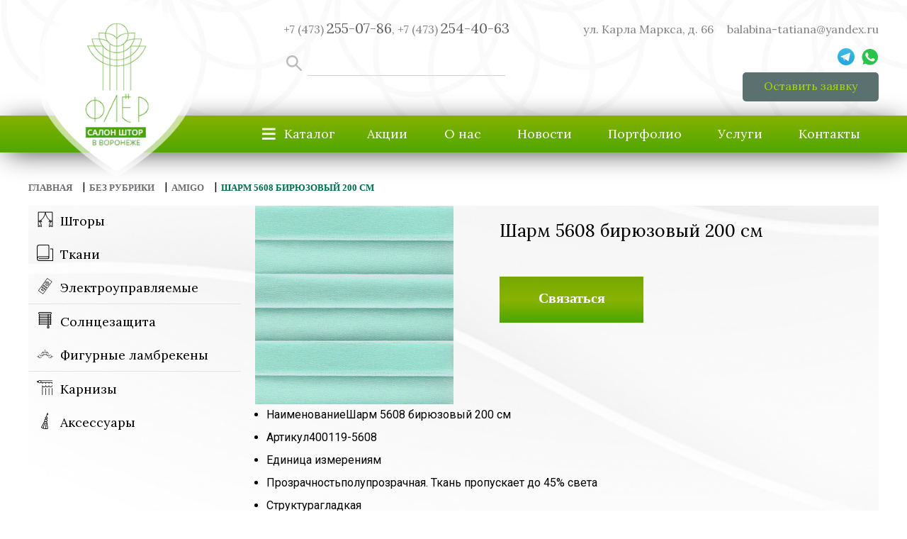

--- FILE ---
content_type: text/html; charset=UTF-8
request_url: https://fleur-shtory.ru/sharm-5608-biryuzovyj-200-sm/
body_size: 14849
content:
<!DOCTYPE html>
<html dir="ltr" lang="ru-RU" prefix="og: https://ogp.me/ns#">

<head>
    <meta charset="UTF-8">
    <meta http-equiv="X-UA-Compatible" content="IE=edge">
    <meta name="viewport" content="width=device-width, initial-scale=1.0">
    <title>Шарм 5608 бирюзовый 200 см - Купить в Воронеже по выгодной цене</title>

		<!-- All in One SEO 4.8.4.1 - aioseo.com -->
	<meta name="description" content="В наличии Шарм 5608 бирюзовый 200 см по низкой цене в Воронеже. НаименованиеШарм 5608 бирюзовый 200 смАртикул400119-5608Единица измерениямПрозрачностьполупрозрачная. Ткань пропускает до 45% света СтруктурагладкаяСтойкость к выгоранию5-6Уход и чисткасухая чисткаЦветбирюзовыйСтрана происхожденияКИТАЙ Высокое качество. Все расцветки и формы." />
	<meta name="robots" content="max-image-preview:large" />
	<meta name="author" content="admjett"/>
	<link rel="canonical" href="https://fleur-shtory.ru/sharm-5608-biryuzovyj-200-sm/" />
	<meta name="generator" content="All in One SEO (AIOSEO) 4.8.4.1" />
		<meta property="og:locale" content="ru_RU" />
		<meta property="og:site_name" content="FLEUR - Салон штор" />
		<meta property="og:type" content="article" />
		<meta property="og:title" content="Шарм 5608 бирюзовый 200 см - Купить в Воронеже по выгодной цене" />
		<meta property="og:description" content="В наличии Шарм 5608 бирюзовый 200 см по низкой цене в Воронеже. НаименованиеШарм 5608 бирюзовый 200 смАртикул400119-5608Единица измерениямПрозрачностьполупрозрачная. Ткань пропускает до 45% света СтруктурагладкаяСтойкость к выгоранию5-6Уход и чисткасухая чисткаЦветбирюзовыйСтрана происхожденияКИТАЙ Высокое качество. Все расцветки и формы." />
		<meta property="og:url" content="https://fleur-shtory.ru/sharm-5608-biryuzovyj-200-sm/" />
		<meta property="article:published_time" content="2022-08-10T12:02:23+00:00" />
		<meta property="article:modified_time" content="2024-07-02T14:42:56+00:00" />
		<meta name="twitter:card" content="summary_large_image" />
		<meta name="twitter:title" content="Шарм 5608 бирюзовый 200 см - Купить в Воронеже по выгодной цене" />
		<meta name="twitter:description" content="В наличии Шарм 5608 бирюзовый 200 см по низкой цене в Воронеже. НаименованиеШарм 5608 бирюзовый 200 смАртикул400119-5608Единица измерениямПрозрачностьполупрозрачная. Ткань пропускает до 45% света СтруктурагладкаяСтойкость к выгоранию5-6Уход и чисткасухая чисткаЦветбирюзовыйСтрана происхожденияКИТАЙ Высокое качество. Все расцветки и формы." />
		<script type="application/ld+json" class="aioseo-schema">
			{"@context":"https:\/\/schema.org","@graph":[{"@type":"BlogPosting","@id":"https:\/\/fleur-shtory.ru\/sharm-5608-biryuzovyj-200-sm\/#blogposting","name":"\u0428\u0430\u0440\u043c 5608 \u0431\u0438\u0440\u044e\u0437\u043e\u0432\u044b\u0439 200 \u0441\u043c - \u041a\u0443\u043f\u0438\u0442\u044c \u0432 \u0412\u043e\u0440\u043e\u043d\u0435\u0436\u0435 \u043f\u043e \u0432\u044b\u0433\u043e\u0434\u043d\u043e\u0439 \u0446\u0435\u043d\u0435","headline":"\u0428\u0430\u0440\u043c 5608 \u0431\u0438\u0440\u044e\u0437\u043e\u0432\u044b\u0439 200 \u0441\u043c","author":{"@id":"https:\/\/fleur-shtory.ru\/author\/admjett\/#author"},"publisher":{"@id":"https:\/\/fleur-shtory.ru\/#organization"},"image":{"@type":"ImageObject","url":"https:\/\/fleur-shtory.ru\/wp-content\/uploads\/2022\/08\/3fd8f8a0afedf8e67923fbfb9cbbfc77.jpg","width":280,"height":280},"datePublished":"2022-08-10T15:02:23+03:00","dateModified":"2024-07-02T17:42:56+03:00","inLanguage":"ru-RU","mainEntityOfPage":{"@id":"https:\/\/fleur-shtory.ru\/sharm-5608-biryuzovyj-200-sm\/#webpage"},"isPartOf":{"@id":"https:\/\/fleur-shtory.ru\/sharm-5608-biryuzovyj-200-sm\/#webpage"},"articleSection":"Amigo"},{"@type":"BreadcrumbList","@id":"https:\/\/fleur-shtory.ru\/sharm-5608-biryuzovyj-200-sm\/#breadcrumblist","itemListElement":[{"@type":"ListItem","@id":"https:\/\/fleur-shtory.ru#listItem","position":1,"name":"Home","item":"https:\/\/fleur-shtory.ru","nextItem":{"@type":"ListItem","@id":"https:\/\/fleur-shtory.ru\/category\/bez-rubriki\/#listItem","name":"\u0411\u0435\u0437 \u0440\u0443\u0431\u0440\u0438\u043a\u0438"}},{"@type":"ListItem","@id":"https:\/\/fleur-shtory.ru\/category\/bez-rubriki\/#listItem","position":2,"name":"\u0411\u0435\u0437 \u0440\u0443\u0431\u0440\u0438\u043a\u0438","item":"https:\/\/fleur-shtory.ru\/category\/bez-rubriki\/","nextItem":{"@type":"ListItem","@id":"https:\/\/fleur-shtory.ru\/category\/bez-rubriki\/amigo\/#listItem","name":"Amigo"},"previousItem":{"@type":"ListItem","@id":"https:\/\/fleur-shtory.ru#listItem","name":"Home"}},{"@type":"ListItem","@id":"https:\/\/fleur-shtory.ru\/category\/bez-rubriki\/amigo\/#listItem","position":3,"name":"Amigo","item":"https:\/\/fleur-shtory.ru\/category\/bez-rubriki\/amigo\/","nextItem":{"@type":"ListItem","@id":"https:\/\/fleur-shtory.ru\/sharm-5608-biryuzovyj-200-sm\/#listItem","name":"\u0428\u0430\u0440\u043c 5608 \u0431\u0438\u0440\u044e\u0437\u043e\u0432\u044b\u0439 200 \u0441\u043c"},"previousItem":{"@type":"ListItem","@id":"https:\/\/fleur-shtory.ru\/category\/bez-rubriki\/#listItem","name":"\u0411\u0435\u0437 \u0440\u0443\u0431\u0440\u0438\u043a\u0438"}},{"@type":"ListItem","@id":"https:\/\/fleur-shtory.ru\/sharm-5608-biryuzovyj-200-sm\/#listItem","position":4,"name":"\u0428\u0430\u0440\u043c 5608 \u0431\u0438\u0440\u044e\u0437\u043e\u0432\u044b\u0439 200 \u0441\u043c","previousItem":{"@type":"ListItem","@id":"https:\/\/fleur-shtory.ru\/category\/bez-rubriki\/amigo\/#listItem","name":"Amigo"}}]},{"@type":"Organization","@id":"https:\/\/fleur-shtory.ru\/#organization","name":"fleur-stage","description":"\u0421\u0430\u043b\u043e\u043d \u0448\u0442\u043e\u0440","url":"https:\/\/fleur-shtory.ru\/"},{"@type":"Person","@id":"https:\/\/fleur-shtory.ru\/author\/admjett\/#author","url":"https:\/\/fleur-shtory.ru\/author\/admjett\/","name":"admjett"},{"@type":"WebPage","@id":"https:\/\/fleur-shtory.ru\/sharm-5608-biryuzovyj-200-sm\/#webpage","url":"https:\/\/fleur-shtory.ru\/sharm-5608-biryuzovyj-200-sm\/","name":"\u0428\u0430\u0440\u043c 5608 \u0431\u0438\u0440\u044e\u0437\u043e\u0432\u044b\u0439 200 \u0441\u043c - \u041a\u0443\u043f\u0438\u0442\u044c \u0432 \u0412\u043e\u0440\u043e\u043d\u0435\u0436\u0435 \u043f\u043e \u0432\u044b\u0433\u043e\u0434\u043d\u043e\u0439 \u0446\u0435\u043d\u0435","description":"\u0412 \u043d\u0430\u043b\u0438\u0447\u0438\u0438 \u0428\u0430\u0440\u043c 5608 \u0431\u0438\u0440\u044e\u0437\u043e\u0432\u044b\u0439 200 \u0441\u043c \u043f\u043e \u043d\u0438\u0437\u043a\u043e\u0439 \u0446\u0435\u043d\u0435 \u0432 \u0412\u043e\u0440\u043e\u043d\u0435\u0436\u0435. \u041d\u0430\u0438\u043c\u0435\u043d\u043e\u0432\u0430\u043d\u0438\u0435\u0428\u0430\u0440\u043c 5608 \u0431\u0438\u0440\u044e\u0437\u043e\u0432\u044b\u0439 200 \u0441\u043c\u0410\u0440\u0442\u0438\u043a\u0443\u043b400119-5608\u0415\u0434\u0438\u043d\u0438\u0446\u0430 \u0438\u0437\u043c\u0435\u0440\u0435\u043d\u0438\u044f\u043c\u041f\u0440\u043e\u0437\u0440\u0430\u0447\u043d\u043e\u0441\u0442\u044c\u043f\u043e\u043b\u0443\u043f\u0440\u043e\u0437\u0440\u0430\u0447\u043d\u0430\u044f. \u0422\u043a\u0430\u043d\u044c \u043f\u0440\u043e\u043f\u0443\u0441\u043a\u0430\u0435\u0442 \u0434\u043e 45% \u0441\u0432\u0435\u0442\u0430 \u0421\u0442\u0440\u0443\u043a\u0442\u0443\u0440\u0430\u0433\u043b\u0430\u0434\u043a\u0430\u044f\u0421\u0442\u043e\u0439\u043a\u043e\u0441\u0442\u044c \u043a \u0432\u044b\u0433\u043e\u0440\u0430\u043d\u0438\u044e5-6\u0423\u0445\u043e\u0434 \u0438 \u0447\u0438\u0441\u0442\u043a\u0430\u0441\u0443\u0445\u0430\u044f \u0447\u0438\u0441\u0442\u043a\u0430\u0426\u0432\u0435\u0442\u0431\u0438\u0440\u044e\u0437\u043e\u0432\u044b\u0439\u0421\u0442\u0440\u0430\u043d\u0430 \u043f\u0440\u043e\u0438\u0441\u0445\u043e\u0436\u0434\u0435\u043d\u0438\u044f\u041a\u0418\u0422\u0410\u0419 \u0412\u044b\u0441\u043e\u043a\u043e\u0435 \u043a\u0430\u0447\u0435\u0441\u0442\u0432\u043e. \u0412\u0441\u0435 \u0440\u0430\u0441\u0446\u0432\u0435\u0442\u043a\u0438 \u0438 \u0444\u043e\u0440\u043c\u044b.","inLanguage":"ru-RU","isPartOf":{"@id":"https:\/\/fleur-shtory.ru\/#website"},"breadcrumb":{"@id":"https:\/\/fleur-shtory.ru\/sharm-5608-biryuzovyj-200-sm\/#breadcrumblist"},"author":{"@id":"https:\/\/fleur-shtory.ru\/author\/admjett\/#author"},"creator":{"@id":"https:\/\/fleur-shtory.ru\/author\/admjett\/#author"},"image":{"@type":"ImageObject","url":"https:\/\/fleur-shtory.ru\/wp-content\/uploads\/2022\/08\/3fd8f8a0afedf8e67923fbfb9cbbfc77.jpg","@id":"https:\/\/fleur-shtory.ru\/sharm-5608-biryuzovyj-200-sm\/#mainImage","width":280,"height":280},"primaryImageOfPage":{"@id":"https:\/\/fleur-shtory.ru\/sharm-5608-biryuzovyj-200-sm\/#mainImage"},"datePublished":"2022-08-10T15:02:23+03:00","dateModified":"2024-07-02T17:42:56+03:00"},{"@type":"WebSite","@id":"https:\/\/fleur-shtory.ru\/#website","url":"https:\/\/fleur-shtory.ru\/","name":"fleur-stage","description":"\u0421\u0430\u043b\u043e\u043d \u0448\u0442\u043e\u0440","inLanguage":"ru-RU","publisher":{"@id":"https:\/\/fleur-shtory.ru\/#organization"}}]}
		</script>
		<!-- All in One SEO -->

<link rel="alternate" type="application/rss+xml" title="FLEUR &raquo; Лента комментариев к &laquo;Шарм 5608 бирюзовый 200 см&raquo;" href="https://fleur-shtory.ru/sharm-5608-biryuzovyj-200-sm/feed/" />
<link rel="alternate" title="oEmbed (JSON)" type="application/json+oembed" href="https://fleur-shtory.ru/wp-json/oembed/1.0/embed?url=https%3A%2F%2Ffleur-shtory.ru%2Fsharm-5608-biryuzovyj-200-sm%2F" />
<link rel="alternate" title="oEmbed (XML)" type="text/xml+oembed" href="https://fleur-shtory.ru/wp-json/oembed/1.0/embed?url=https%3A%2F%2Ffleur-shtory.ru%2Fsharm-5608-biryuzovyj-200-sm%2F&#038;format=xml" />
<style id='wp-img-auto-sizes-contain-inline-css' type='text/css'>
img:is([sizes=auto i],[sizes^="auto," i]){contain-intrinsic-size:3000px 1500px}
/*# sourceURL=wp-img-auto-sizes-contain-inline-css */
</style>
<style id='wp-emoji-styles-inline-css' type='text/css'>

	img.wp-smiley, img.emoji {
		display: inline !important;
		border: none !important;
		box-shadow: none !important;
		height: 1em !important;
		width: 1em !important;
		margin: 0 0.07em !important;
		vertical-align: -0.1em !important;
		background: none !important;
		padding: 0 !important;
	}
/*# sourceURL=wp-emoji-styles-inline-css */
</style>
<style id='wp-block-library-inline-css' type='text/css'>
:root{--wp-block-synced-color:#7a00df;--wp-block-synced-color--rgb:122,0,223;--wp-bound-block-color:var(--wp-block-synced-color);--wp-editor-canvas-background:#ddd;--wp-admin-theme-color:#007cba;--wp-admin-theme-color--rgb:0,124,186;--wp-admin-theme-color-darker-10:#006ba1;--wp-admin-theme-color-darker-10--rgb:0,107,160.5;--wp-admin-theme-color-darker-20:#005a87;--wp-admin-theme-color-darker-20--rgb:0,90,135;--wp-admin-border-width-focus:2px}@media (min-resolution:192dpi){:root{--wp-admin-border-width-focus:1.5px}}.wp-element-button{cursor:pointer}:root .has-very-light-gray-background-color{background-color:#eee}:root .has-very-dark-gray-background-color{background-color:#313131}:root .has-very-light-gray-color{color:#eee}:root .has-very-dark-gray-color{color:#313131}:root .has-vivid-green-cyan-to-vivid-cyan-blue-gradient-background{background:linear-gradient(135deg,#00d084,#0693e3)}:root .has-purple-crush-gradient-background{background:linear-gradient(135deg,#34e2e4,#4721fb 50%,#ab1dfe)}:root .has-hazy-dawn-gradient-background{background:linear-gradient(135deg,#faaca8,#dad0ec)}:root .has-subdued-olive-gradient-background{background:linear-gradient(135deg,#fafae1,#67a671)}:root .has-atomic-cream-gradient-background{background:linear-gradient(135deg,#fdd79a,#004a59)}:root .has-nightshade-gradient-background{background:linear-gradient(135deg,#330968,#31cdcf)}:root .has-midnight-gradient-background{background:linear-gradient(135deg,#020381,#2874fc)}:root{--wp--preset--font-size--normal:16px;--wp--preset--font-size--huge:42px}.has-regular-font-size{font-size:1em}.has-larger-font-size{font-size:2.625em}.has-normal-font-size{font-size:var(--wp--preset--font-size--normal)}.has-huge-font-size{font-size:var(--wp--preset--font-size--huge)}.has-text-align-center{text-align:center}.has-text-align-left{text-align:left}.has-text-align-right{text-align:right}.has-fit-text{white-space:nowrap!important}#end-resizable-editor-section{display:none}.aligncenter{clear:both}.items-justified-left{justify-content:flex-start}.items-justified-center{justify-content:center}.items-justified-right{justify-content:flex-end}.items-justified-space-between{justify-content:space-between}.screen-reader-text{border:0;clip-path:inset(50%);height:1px;margin:-1px;overflow:hidden;padding:0;position:absolute;width:1px;word-wrap:normal!important}.screen-reader-text:focus{background-color:#ddd;clip-path:none;color:#444;display:block;font-size:1em;height:auto;left:5px;line-height:normal;padding:15px 23px 14px;text-decoration:none;top:5px;width:auto;z-index:100000}html :where(.has-border-color){border-style:solid}html :where([style*=border-top-color]){border-top-style:solid}html :where([style*=border-right-color]){border-right-style:solid}html :where([style*=border-bottom-color]){border-bottom-style:solid}html :where([style*=border-left-color]){border-left-style:solid}html :where([style*=border-width]){border-style:solid}html :where([style*=border-top-width]){border-top-style:solid}html :where([style*=border-right-width]){border-right-style:solid}html :where([style*=border-bottom-width]){border-bottom-style:solid}html :where([style*=border-left-width]){border-left-style:solid}html :where(img[class*=wp-image-]){height:auto;max-width:100%}:where(figure){margin:0 0 1em}html :where(.is-position-sticky){--wp-admin--admin-bar--position-offset:var(--wp-admin--admin-bar--height,0px)}@media screen and (max-width:600px){html :where(.is-position-sticky){--wp-admin--admin-bar--position-offset:0px}}

/*# sourceURL=wp-block-library-inline-css */
</style><style id='global-styles-inline-css' type='text/css'>
:root{--wp--preset--aspect-ratio--square: 1;--wp--preset--aspect-ratio--4-3: 4/3;--wp--preset--aspect-ratio--3-4: 3/4;--wp--preset--aspect-ratio--3-2: 3/2;--wp--preset--aspect-ratio--2-3: 2/3;--wp--preset--aspect-ratio--16-9: 16/9;--wp--preset--aspect-ratio--9-16: 9/16;--wp--preset--color--black: #000000;--wp--preset--color--cyan-bluish-gray: #abb8c3;--wp--preset--color--white: #ffffff;--wp--preset--color--pale-pink: #f78da7;--wp--preset--color--vivid-red: #cf2e2e;--wp--preset--color--luminous-vivid-orange: #ff6900;--wp--preset--color--luminous-vivid-amber: #fcb900;--wp--preset--color--light-green-cyan: #7bdcb5;--wp--preset--color--vivid-green-cyan: #00d084;--wp--preset--color--pale-cyan-blue: #8ed1fc;--wp--preset--color--vivid-cyan-blue: #0693e3;--wp--preset--color--vivid-purple: #9b51e0;--wp--preset--gradient--vivid-cyan-blue-to-vivid-purple: linear-gradient(135deg,rgb(6,147,227) 0%,rgb(155,81,224) 100%);--wp--preset--gradient--light-green-cyan-to-vivid-green-cyan: linear-gradient(135deg,rgb(122,220,180) 0%,rgb(0,208,130) 100%);--wp--preset--gradient--luminous-vivid-amber-to-luminous-vivid-orange: linear-gradient(135deg,rgb(252,185,0) 0%,rgb(255,105,0) 100%);--wp--preset--gradient--luminous-vivid-orange-to-vivid-red: linear-gradient(135deg,rgb(255,105,0) 0%,rgb(207,46,46) 100%);--wp--preset--gradient--very-light-gray-to-cyan-bluish-gray: linear-gradient(135deg,rgb(238,238,238) 0%,rgb(169,184,195) 100%);--wp--preset--gradient--cool-to-warm-spectrum: linear-gradient(135deg,rgb(74,234,220) 0%,rgb(151,120,209) 20%,rgb(207,42,186) 40%,rgb(238,44,130) 60%,rgb(251,105,98) 80%,rgb(254,248,76) 100%);--wp--preset--gradient--blush-light-purple: linear-gradient(135deg,rgb(255,206,236) 0%,rgb(152,150,240) 100%);--wp--preset--gradient--blush-bordeaux: linear-gradient(135deg,rgb(254,205,165) 0%,rgb(254,45,45) 50%,rgb(107,0,62) 100%);--wp--preset--gradient--luminous-dusk: linear-gradient(135deg,rgb(255,203,112) 0%,rgb(199,81,192) 50%,rgb(65,88,208) 100%);--wp--preset--gradient--pale-ocean: linear-gradient(135deg,rgb(255,245,203) 0%,rgb(182,227,212) 50%,rgb(51,167,181) 100%);--wp--preset--gradient--electric-grass: linear-gradient(135deg,rgb(202,248,128) 0%,rgb(113,206,126) 100%);--wp--preset--gradient--midnight: linear-gradient(135deg,rgb(2,3,129) 0%,rgb(40,116,252) 100%);--wp--preset--font-size--small: 13px;--wp--preset--font-size--medium: 20px;--wp--preset--font-size--large: 36px;--wp--preset--font-size--x-large: 42px;--wp--preset--spacing--20: 0.44rem;--wp--preset--spacing--30: 0.67rem;--wp--preset--spacing--40: 1rem;--wp--preset--spacing--50: 1.5rem;--wp--preset--spacing--60: 2.25rem;--wp--preset--spacing--70: 3.38rem;--wp--preset--spacing--80: 5.06rem;--wp--preset--shadow--natural: 6px 6px 9px rgba(0, 0, 0, 0.2);--wp--preset--shadow--deep: 12px 12px 50px rgba(0, 0, 0, 0.4);--wp--preset--shadow--sharp: 6px 6px 0px rgba(0, 0, 0, 0.2);--wp--preset--shadow--outlined: 6px 6px 0px -3px rgb(255, 255, 255), 6px 6px rgb(0, 0, 0);--wp--preset--shadow--crisp: 6px 6px 0px rgb(0, 0, 0);}:where(.is-layout-flex){gap: 0.5em;}:where(.is-layout-grid){gap: 0.5em;}body .is-layout-flex{display: flex;}.is-layout-flex{flex-wrap: wrap;align-items: center;}.is-layout-flex > :is(*, div){margin: 0;}body .is-layout-grid{display: grid;}.is-layout-grid > :is(*, div){margin: 0;}:where(.wp-block-columns.is-layout-flex){gap: 2em;}:where(.wp-block-columns.is-layout-grid){gap: 2em;}:where(.wp-block-post-template.is-layout-flex){gap: 1.25em;}:where(.wp-block-post-template.is-layout-grid){gap: 1.25em;}.has-black-color{color: var(--wp--preset--color--black) !important;}.has-cyan-bluish-gray-color{color: var(--wp--preset--color--cyan-bluish-gray) !important;}.has-white-color{color: var(--wp--preset--color--white) !important;}.has-pale-pink-color{color: var(--wp--preset--color--pale-pink) !important;}.has-vivid-red-color{color: var(--wp--preset--color--vivid-red) !important;}.has-luminous-vivid-orange-color{color: var(--wp--preset--color--luminous-vivid-orange) !important;}.has-luminous-vivid-amber-color{color: var(--wp--preset--color--luminous-vivid-amber) !important;}.has-light-green-cyan-color{color: var(--wp--preset--color--light-green-cyan) !important;}.has-vivid-green-cyan-color{color: var(--wp--preset--color--vivid-green-cyan) !important;}.has-pale-cyan-blue-color{color: var(--wp--preset--color--pale-cyan-blue) !important;}.has-vivid-cyan-blue-color{color: var(--wp--preset--color--vivid-cyan-blue) !important;}.has-vivid-purple-color{color: var(--wp--preset--color--vivid-purple) !important;}.has-black-background-color{background-color: var(--wp--preset--color--black) !important;}.has-cyan-bluish-gray-background-color{background-color: var(--wp--preset--color--cyan-bluish-gray) !important;}.has-white-background-color{background-color: var(--wp--preset--color--white) !important;}.has-pale-pink-background-color{background-color: var(--wp--preset--color--pale-pink) !important;}.has-vivid-red-background-color{background-color: var(--wp--preset--color--vivid-red) !important;}.has-luminous-vivid-orange-background-color{background-color: var(--wp--preset--color--luminous-vivid-orange) !important;}.has-luminous-vivid-amber-background-color{background-color: var(--wp--preset--color--luminous-vivid-amber) !important;}.has-light-green-cyan-background-color{background-color: var(--wp--preset--color--light-green-cyan) !important;}.has-vivid-green-cyan-background-color{background-color: var(--wp--preset--color--vivid-green-cyan) !important;}.has-pale-cyan-blue-background-color{background-color: var(--wp--preset--color--pale-cyan-blue) !important;}.has-vivid-cyan-blue-background-color{background-color: var(--wp--preset--color--vivid-cyan-blue) !important;}.has-vivid-purple-background-color{background-color: var(--wp--preset--color--vivid-purple) !important;}.has-black-border-color{border-color: var(--wp--preset--color--black) !important;}.has-cyan-bluish-gray-border-color{border-color: var(--wp--preset--color--cyan-bluish-gray) !important;}.has-white-border-color{border-color: var(--wp--preset--color--white) !important;}.has-pale-pink-border-color{border-color: var(--wp--preset--color--pale-pink) !important;}.has-vivid-red-border-color{border-color: var(--wp--preset--color--vivid-red) !important;}.has-luminous-vivid-orange-border-color{border-color: var(--wp--preset--color--luminous-vivid-orange) !important;}.has-luminous-vivid-amber-border-color{border-color: var(--wp--preset--color--luminous-vivid-amber) !important;}.has-light-green-cyan-border-color{border-color: var(--wp--preset--color--light-green-cyan) !important;}.has-vivid-green-cyan-border-color{border-color: var(--wp--preset--color--vivid-green-cyan) !important;}.has-pale-cyan-blue-border-color{border-color: var(--wp--preset--color--pale-cyan-blue) !important;}.has-vivid-cyan-blue-border-color{border-color: var(--wp--preset--color--vivid-cyan-blue) !important;}.has-vivid-purple-border-color{border-color: var(--wp--preset--color--vivid-purple) !important;}.has-vivid-cyan-blue-to-vivid-purple-gradient-background{background: var(--wp--preset--gradient--vivid-cyan-blue-to-vivid-purple) !important;}.has-light-green-cyan-to-vivid-green-cyan-gradient-background{background: var(--wp--preset--gradient--light-green-cyan-to-vivid-green-cyan) !important;}.has-luminous-vivid-amber-to-luminous-vivid-orange-gradient-background{background: var(--wp--preset--gradient--luminous-vivid-amber-to-luminous-vivid-orange) !important;}.has-luminous-vivid-orange-to-vivid-red-gradient-background{background: var(--wp--preset--gradient--luminous-vivid-orange-to-vivid-red) !important;}.has-very-light-gray-to-cyan-bluish-gray-gradient-background{background: var(--wp--preset--gradient--very-light-gray-to-cyan-bluish-gray) !important;}.has-cool-to-warm-spectrum-gradient-background{background: var(--wp--preset--gradient--cool-to-warm-spectrum) !important;}.has-blush-light-purple-gradient-background{background: var(--wp--preset--gradient--blush-light-purple) !important;}.has-blush-bordeaux-gradient-background{background: var(--wp--preset--gradient--blush-bordeaux) !important;}.has-luminous-dusk-gradient-background{background: var(--wp--preset--gradient--luminous-dusk) !important;}.has-pale-ocean-gradient-background{background: var(--wp--preset--gradient--pale-ocean) !important;}.has-electric-grass-gradient-background{background: var(--wp--preset--gradient--electric-grass) !important;}.has-midnight-gradient-background{background: var(--wp--preset--gradient--midnight) !important;}.has-small-font-size{font-size: var(--wp--preset--font-size--small) !important;}.has-medium-font-size{font-size: var(--wp--preset--font-size--medium) !important;}.has-large-font-size{font-size: var(--wp--preset--font-size--large) !important;}.has-x-large-font-size{font-size: var(--wp--preset--font-size--x-large) !important;}
/*# sourceURL=global-styles-inline-css */
</style>

<style id='classic-theme-styles-inline-css' type='text/css'>
/*! This file is auto-generated */
.wp-block-button__link{color:#fff;background-color:#32373c;border-radius:9999px;box-shadow:none;text-decoration:none;padding:calc(.667em + 2px) calc(1.333em + 2px);font-size:1.125em}.wp-block-file__button{background:#32373c;color:#fff;text-decoration:none}
/*# sourceURL=/wp-includes/css/classic-themes.min.css */
</style>
<link rel='stylesheet' id='contact-form-7-css' href='https://fleur-shtory.ru/wp-content/plugins/contact-form-7/includes/css/styles.css?ver=6.1' type='text/css' media='all' />
<link rel='stylesheet' id='swiper-css' href='https://fleur-shtory.ru/wp-content/themes/fleur2.0/assets/css/swiper-bundle.css?ver=6.9' type='text/css' media='all' />
<link rel='stylesheet' id='fancybox-css' href='https://fleur-shtory.ru/wp-content/themes/fleur2.0/assets/css/jquery.fancybox.min.css?ver=6.9' type='text/css' media='all' />
<link rel='stylesheet' id='normalize-css' href='https://fleur-shtory.ru/wp-content/themes/fleur2.0/assets/css/normalize.css?ver=6.9' type='text/css' media='all' />
<link rel='stylesheet' id='style-css' href='https://fleur-shtory.ru/wp-content/themes/fleur2.0/assets/css/style.css?1&#038;ver=6.9' type='text/css' media='all' />
<script type="text/javascript" src="https://fleur-shtory.ru/wp-includes/js/jquery/jquery.min.js?ver=3.7.1" id="jquery-core-js"></script>
<script type="text/javascript" src="https://fleur-shtory.ru/wp-includes/js/jquery/jquery-migrate.min.js?ver=3.4.1" id="jquery-migrate-js"></script>
<link rel="https://api.w.org/" href="https://fleur-shtory.ru/wp-json/" /><link rel="alternate" title="JSON" type="application/json" href="https://fleur-shtory.ru/wp-json/wp/v2/posts/6957" /><link rel="EditURI" type="application/rsd+xml" title="RSD" href="https://fleur-shtory.ru/xmlrpc.php?rsd" />
<meta name="generator" content="WordPress 6.9" />
<link rel='shortlink' href='https://fleur-shtory.ru/?p=6957' />
<link rel="icon" href="https://fleur-shtory.ru/wp-content/uploads/2023/01/favi.png" sizes="32x32" />
<link rel="icon" href="https://fleur-shtory.ru/wp-content/uploads/2023/01/favi.png" sizes="192x192" />
<link rel="apple-touch-icon" href="https://fleur-shtory.ru/wp-content/uploads/2023/01/favi.png" />
<meta name="msapplication-TileImage" content="https://fleur-shtory.ru/wp-content/uploads/2023/01/favi.png" />
		<style type="text/css" id="wp-custom-css">
			.group-bg h1 {
   
    margin-bottom: 0;
    font-weight: 400;
	  font-size: 40px;
}		</style>
		    <meta name="yandex-verification" content="e8c72cc297089f46" />
    <!-- Yandex.Metrika counter -->
    <script type="text/javascript">
        (function (m, e, t, r, i, k, a) {
            m[i] = m[i] || function () {
                (m[i].a = m[i].a || []).push(arguments)
            };
            m[i].l = 1 * new Date();
            for (var j = 0; j < document.scripts.length; j++) {
                if (document.scripts[j].src === r) {
                    return;
                }
            }
            k = e.createElement(t), a = e.getElementsByTagName(t)[0], k.async = 1, k.src = r, a.parentNode
                .insertBefore(k, a)
        })
        (window, document, "script", "https://mc.yandex.ru/metrika/tag.js", "ym");

        ym(88663640, "init", {
            clickmap: true,
            trackLinks: true,
            accurateTrackBounce: true,
            webvisor: true
        });
    </script>
    <noscript>
        <div><img src="https://mc.yandex.ru/watch/88663640" style="position:absolute; left:-9999px;" alt="" /></div>
    </noscript>
    <!-- /Yandex.Metrika counter -->

</head>

<body>
    <header class="header">
        <div class="container">
            <div class="header__top">
                <div class="header__info df">
                    <div class="header__number">
                        <a href="tel:+74732550786">+7 (473)                            <span>255-07-86</span>,</a> <a
                            href="tel:+74732544063">+7 (473) <span>254-40-63</span></a>


                    </div>
                    <form role="search" method="get" id="search" class="header__search" action="https://fleur-shtory.ru/">
                        <input type="submit" class="i_search_but" value="" id="i_search_but">
                        <input class="i_search" value="" name="s" id="i_search" >
                        
                    </form>
                   
                    <div class="burger-mobile">
                        &equiv;
                    </div>

                </div>
                <div class="header__info">
                    <p class="header__number">
                        <span> ул. Карла Маркса, д. 66</span>
                        <a class="header__mail"
                            href="balabina-tatiana@yandex.ru">balabina-tatiana@yandex.ru</a>
                        
                    </p>
                    <div class="social">
												                        <a target="_blank" href="https://t.me/+79155462678">
                            <div class="social__telegram"></div>
                        </a>
                        <!-- <a target="_blank" href="https://vk.com/fleurshtory">
                            <div class="social__vk"></div>
                        </a> -->
<!--                         <a target="_blank" href="https://ok.ru/group/54446120697972">
                            <div class="social__ok"></div>
                        </a> -->
                        <a target="_blank" href="https://wa.me/79155462678">
                            <div class="social__whatsapp"></div>
                        </a>

<!--                         <a target="_blank" href="viber://chat?number=%2B79155462678">
                            <div class="social__viber"></div>
                        </a> -->
                    </div>
                    <a class="request" data-fancybox data-src="#getorder" class="banner__link">
                        Оставить заявку
                    </a>


                </div>
            </div>


            <a class="logo" href="https://fleur-shtory.ru/">
            </a>
        </div>


        <nav class="menu">
            <div class="menu__wrap">
                <div class="catalog-button">
                    <span class="catalog-close catalog-none">&times;</span>
                    <span class="catalog-open">&equiv;</span>
                    <span>Каталог</span>
                </div>
                <div class="mobile-menu-close">&times;</div>
                <ul id="menu-glavnoe-menyu-levoe" class="menu__list"><li id="menu-item-7185" class="menu-item menu-item-type-taxonomy menu-item-object-category menu-item-7185"><a href="https://fleur-shtory.ru/category/catalog/">Каталог</a></li>
<li id="menu-item-10716" class="menu-item menu-item-type-post_type menu-item-object-page menu-item-10716"><a href="https://fleur-shtory.ru/akcziya/">Акции</a></li>
<li id="menu-item-32" class="menu-item menu-item-type-post_type menu-item-object-page menu-item-32"><a href="https://fleur-shtory.ru/o-nas/">О нас</a></li>
<li id="menu-item-8316" class="menu-item menu-item-type-taxonomy menu-item-object-category menu-item-8316"><a href="https://fleur-shtory.ru/category/news/">Новости</a></li>
</ul>
                <ul id="menu-glavnoe-menyu-pravoe" class="menu__list"><li id="menu-item-33" class="menu-item menu-item-type-post_type menu-item-object-page menu-item-33"><a href="https://fleur-shtory.ru/portfolio/">Портфолио</a></li>
<li id="menu-item-42" class="menu-item menu-item-type-post_type menu-item-object-page menu-item-42"><a href="https://fleur-shtory.ru/uslugi/">Услуги</a></li>
<li id="menu-item-43" class="menu-item menu-item-type-post_type menu-item-object-page menu-item-43"><a href="https://fleur-shtory.ru/kontakty/">Контакты</a></li>
</ul>            </div>
        </nav>
        <div class="menu-catalog">
            <div class="menu-catalog__wrap">
                                                <ul class="menu-catalog__list">
                                        <li class="menu-item">
                        <a href="https://fleur-shtory.ru/category/catalog/shtoryi/"
                            class="menu__link">Шторы</a>
                                                <ul class="sub-menu">
                                                        <li class="menu-item"><a
                                    href="https://fleur-shtory.ru/category/catalog/shtoryi/dopolnitelno/">Разное</a>
                            </li>
                                                        <li class="menu-item"><a
                                    href="https://fleur-shtory.ru/category/catalog/shtoryi/rimskie-shtoryi/">Римские шторы</a>
                            </li>
                                                        <li class="menu-item"><a
                                    href="https://fleur-shtory.ru/category/catalog/shtoryi/shtoryi-dlya-gostinoy/">Гостинная</a>
                            </li>
                                                        <li class="menu-item"><a
                                    href="https://fleur-shtory.ru/category/catalog/shtoryi/shtoryi-dlya-detskoy/">Детская</a>
                            </li>
                                                        <li class="menu-item"><a
                                    href="https://fleur-shtory.ru/category/catalog/shtoryi/shtoryi-dlya-kabineta/">Кабинет</a>
                            </li>
                                                        <li class="menu-item"><a
                                    href="https://fleur-shtory.ru/category/catalog/shtoryi/shtoryi-dlya-kuhni/">Кухни</a>
                            </li>
                                                        <li class="menu-item"><a
                                    href="https://fleur-shtory.ru/category/catalog/shtoryi/spalnya/">Спальня</a>
                            </li>
                                                    </ul>
                                            </li>
                                        <li class="menu-item">
                        <a href="https://fleur-shtory.ru/category/catalog/tkani/"
                            class="menu__link">Ткани</a>
                                                <ul class="sub-menu">
                                                        <li class="menu-item"><a
                                    href="https://fleur-shtory.ru/category/catalog/tkani/adeko/">Adeko</a>
                            </li>
                                                        <li class="menu-item"><a
                                    href="https://fleur-shtory.ru/category/catalog/tkani/espocada/">Espocada</a>
                            </li>
                                                        <li class="menu-item"><a
                                    href="https://fleur-shtory.ru/category/catalog/tkani/liontex/">Liontex</a>
                            </li>
                                                        <li class="menu-item"><a
                                    href="https://fleur-shtory.ru/category/catalog/tkani/windeco/">Windeco</a>
                            </li>
                                                    </ul>
                                            </li>
                                        <li class="menu-item">
                        <a href="https://fleur-shtory.ru/category/catalog/elektroupravlyaemyie/"
                            class="menu__link">Электроуправляемые</a>
                                                <ul class="sub-menu">
                                                        <li class="menu-item"><a
                                    href="https://fleur-shtory.ru/category/catalog/elektroupravlyaemyie/gorizontalnyie-zhalyuzi-s-elektroprivodom/">Горизонтальные жалюзи с электроприводом</a>
                            </li>
                                                        <li class="menu-item"><a
                                    href="https://fleur-shtory.ru/category/catalog/elektroupravlyaemyie/zimniy-sad/">Зимний сад</a>
                            </li>
                                                        <li class="menu-item"><a
                                    href="https://fleur-shtory.ru/category/catalog/elektroupravlyaemyie/plisse/">Плиссе</a>
                            </li>
                                                        <li class="menu-item"><a
                                    href="https://fleur-shtory.ru/category/catalog/elektroupravlyaemyie/razdvizhnyie-karnizyi-s-elektroupravleniem/">Раздвижные карнизы с электроуправлением</a>
                            </li>
                                                        <li class="menu-item"><a
                                    href="https://fleur-shtory.ru/category/catalog/elektroupravlyaemyie/rulonnyie-shtoryi-s-elektroprivodom/">Рулонные шторы с электроприводом</a>
                            </li>
                                                        <li class="menu-item"><a
                                    href="https://fleur-shtory.ru/category/catalog/elektroupravlyaemyie/sistemyi-decosmart/">Системы DecoSmart</a>
                            </li>
                                                        <li class="menu-item"><a
                                    href="https://fleur-shtory.ru/category/catalog/elektroupravlyaemyie/sistemyi-upravleniya-raex/">Системы управления Raex</a>
                            </li>
                                                        <li class="menu-item"><a
                                    href="https://fleur-shtory.ru/category/catalog/elektroupravlyaemyie/sistemyi-upravleniya-somfy/">Системы управления Somfy</a>
                            </li>
                                                        <li class="menu-item"><a
                                    href="https://fleur-shtory.ru/category/catalog/elektroupravlyaemyie/elektroupravlyaemyie-podyomnyie-sistemyi/">Электроуправляемые подъёмные системы</a>
                            </li>
                                                    </ul>
                                            </li>
                                        <li class="menu-item">
                        <a href="https://fleur-shtory.ru/category/catalog/karnizy/"
                            class="menu__link">Карнизы</a>
                                                <ul class="sub-menu">
                                                        <li class="menu-item"><a
                                    href="https://fleur-shtory.ru/category/catalog/karnizy/metallicheskie-karnizy/">Металлические карнизы</a>
                            </li>
                                                        <li class="menu-item"><a
                                    href="https://fleur-shtory.ru/category/catalog/karnizy/bagetnye-karnizy-optom/">Багетные карнизы</a>
                            </li>
                                                        <li class="menu-item"><a
                                    href="https://fleur-shtory.ru/category/catalog/karnizy/potolochnye-karnizy/">Потолочные карнизы</a>
                            </li>
                                                        <li class="menu-item"><a
                                    href="https://fleur-shtory.ru/category/catalog/karnizy/profilnye-karnizy-optom/">Профильные карнизы</a>
                            </li>
                                                        <li class="menu-item"><a
                                    href="https://fleur-shtory.ru/category/catalog/karnizy/dekorativnye-elementy/">Декоративные элементы</a>
                            </li>
                                                        <li class="menu-item"><a
                                    href="https://fleur-shtory.ru/category/catalog/karnizy/aksessuary-dlya-shtor/">Аксессуары для штор</a>
                            </li>
                                                        <li class="menu-item"><a
                                    href="https://fleur-shtory.ru/category/catalog/karnizy/baldahiny/">Балдахины</a>
                            </li>
                                                        <li class="menu-item"><a
                                    href="https://fleur-shtory.ru/category/catalog/karnizy/derevyannye-karnizy/">Деревянные карнизы</a>
                            </li>
                                                        <li class="menu-item"><a
                                    href="https://fleur-shtory.ru/category/catalog/karnizy/detskie-karnizy/">Детские карнизы</a>
                            </li>
                                                        <li class="menu-item"><a
                                    href="https://fleur-shtory.ru/category/catalog/karnizy/kafe/">Кафе</a>
                            </li>
                                                        <li class="menu-item"><a
                                    href="https://fleur-shtory.ru/category/catalog/karnizy/kruglye-karnizy/">Круглые карнизы</a>
                            </li>
                                                        <li class="menu-item"><a
                                    href="https://fleur-shtory.ru/category/catalog/karnizy/profili-dlya-lambrekena/">Профили для ламбрекена</a>
                            </li>
                                                        <li class="menu-item"><a
                                    href="https://fleur-shtory.ru/category/catalog/karnizy/profili-universalnye/">Профили универсальные</a>
                            </li>
                                                        <li class="menu-item"><a
                                    href="https://fleur-shtory.ru/category/catalog/karnizy/profili-dlya-tyazhelyh-shtor/">Профили для тяжелых штор</a>
                            </li>
                                                        <li class="menu-item"><a
                                    href="https://fleur-shtory.ru/category/catalog/karnizy/podemnye-sistemy/">Подъемные системы</a>
                            </li>
                                                        <li class="menu-item"><a
                                    href="https://fleur-shtory.ru/category/catalog/karnizy/profili-bez-upravleniya/">Профили без управления</a>
                            </li>
                                                        <li class="menu-item"><a
                                    href="https://fleur-shtory.ru/category/catalog/karnizy/galereya/">Галерея</a>
                            </li>
                                                    </ul>
                                            </li>
                                        <li class="menu-item">
                        <a href="https://fleur-shtory.ru/category/catalog/aksessuaryi-karnizyi/"
                            class="menu__link">Аксессуары</a>
                                                <ul class="sub-menu">
                                                        <li class="menu-item"><a
                                    href="https://fleur-shtory.ru/category/catalog/aksessuaryi-karnizyi/magnity-dlya-shtor/">Декоративные магниты для штор</a>
                            </li>
                                                        <li class="menu-item"><a
                                    href="https://fleur-shtory.ru/category/catalog/aksessuaryi-karnizyi/drapirovochnyie-koltsa/">Драпировочные кольца</a>
                            </li>
                                                        <li class="menu-item"><a
                                    href="https://fleur-shtory.ru/category/catalog/aksessuaryi-karnizyi/kryuchki-i-derzhateli-podhvatov/">Крючки и держатели подхватов</a>
                            </li>
                                                        <li class="menu-item"><a
                                    href="https://fleur-shtory.ru/category/catalog/aksessuaryi-karnizyi/magnitnyie-klipsyi/">Магнитные клипсы</a>
                            </li>
                                                    </ul>
                                            </li>
                                        <li class="menu-item">
                        <a href="https://fleur-shtory.ru/category/catalog/solntsezashhita/"
                            class="menu__link">Солнцезащита</a>
                                                <ul class="sub-menu">
                                                        <li class="menu-item"><a
                                    href="https://fleur-shtory.ru/category/catalog/solntsezashhita/tkani-dlya-vertikalnyih-zhalyuzey/">Вертикальные жалюзи</a>
                            </li>
                                                        <li class="menu-item"><a
                                    href="https://fleur-shtory.ru/category/catalog/solntsezashhita/gorizontalnyie-zhalyuzi/">Горизонтальные жалюзи</a>
                            </li>
                                                        <li class="menu-item"><a
                                    href="https://fleur-shtory.ru/category/catalog/solntsezashhita/zhalyuzi-plisse/">Плиссе</a>
                            </li>
                                                        <li class="menu-item"><a
                                    href="https://fleur-shtory.ru/category/catalog/solntsezashhita/rulonnyie-shtoryi/">Рулонные шторы</a>
                            </li>
                                                    </ul>
                                            </li>
                                        <li class="menu-item">
                        <a href="https://fleur-shtory.ru/category/catalog/lambrekenyi/"
                            class="menu__link">Фигурные ламбрекены</a>
                                                <ul class="sub-menu">
                                                        <li class="menu-item"><a
                                    href="https://fleur-shtory.ru/category/catalog/lambrekenyi/dvuhsloynyie-lambrekenyi/">Двухслойные ламбрекены</a>
                            </li>
                                                        <li class="menu-item"><a
                                    href="https://fleur-shtory.ru/category/catalog/lambrekenyi/detskie-lambrekenyi/">Детские ламбрекены</a>
                            </li>
                                                        <li class="menu-item"><a
                                    href="https://fleur-shtory.ru/category/catalog/lambrekenyi/podhvatyi-dlya-shtor/">Подхваты для штор</a>
                            </li>
                                                        <li class="menu-item"><a
                                    href="https://fleur-shtory.ru/category/catalog/lambrekenyi/svadebnyie-arki/">Свадебные арки</a>
                            </li>
                                                        <li class="menu-item"><a
                                    href="https://fleur-shtory.ru/category/catalog/lambrekenyi/termoapplikatsii/">Термоаппликации</a>
                            </li>
                                                        <li class="menu-item"><a
                                    href="https://fleur-shtory.ru/category/catalog/lambrekenyi/tkanevaya-planka-na-karniz/">Тканевая планка на карниз</a>
                            </li>
                                                        <li class="menu-item"><a
                                    href="https://fleur-shtory.ru/category/catalog/lambrekenyi/figurnyie-lambrekenyi/">Фигурные ламбрекены</a>
                            </li>
                                                        <li class="menu-item"><a
                                    href="https://fleur-shtory.ru/category/catalog/lambrekenyi/elementyi-dlya-lambrekenov/">Элементы для ламбрекенов</a>
                            </li>
                                                        <li class="menu-item"><a
                                    href="https://fleur-shtory.ru/category/catalog/lambrekenyi/yaponskie-shtoryi/">Японские шторы</a>
                            </li>
                                                    </ul>
                                            </li>
                                    </ul>
                
            </div>
        </div>
        </div>

        </div>
    </header>    <main class="main">
    <div class="breadcrumbs">
            <div class="container">
            <!-- Breadcrumb NavXT 7.4.1 -->
<span property="itemListElement" typeof="ListItem"><a property="item" typeof="WebPage" title="Перейти к FLEUR." href="https://fleur-shtory.ru" class="home" ><span property="name">Главная</span></a><meta property="position" content="1"></span> |<span property="itemListElement" typeof="ListItem"><a property="item" typeof="WebPage" title="Go to the Без рубрики Рубрика archives." href="https://fleur-shtory.ru/category/bez-rubriki/" class="taxonomy category" ><span property="name">Без рубрики</span></a><meta property="position" content="2"></span> |<span property="itemListElement" typeof="ListItem"><a property="item" typeof="WebPage" title="Go to the Amigo Рубрика archives." href="https://fleur-shtory.ru/category/bez-rubriki/amigo/" class="taxonomy category" ><span property="name">Amigo</span></a><meta property="position" content="3"></span> |<span property="itemListElement" typeof="ListItem"><span property="name" class="post post-post current-item">Шарм 5608 бирюзовый 200 см</span><meta property="url" content="https://fleur-shtory.ru/sharm-5608-biryuzovyj-200-sm/"><meta property="position" content="4"></span>            </div>
        </div>
        <section class="one-product">
            <div class="container">
                <div class="finalgrid">
                    <div class="side"><ul id="menu-sajd-menyu" class="side-menu"><li id="menu-item-8303" class="menu-item menu-item-type-taxonomy menu-item-object-category menu-item-has-children menu-item-8303"><a href="https://fleur-shtory.ru/category/catalog/shtoryi/">Шторы</a>
<ul class="sub-menu">
	<li id="menu-item-8320" class="menu-item menu-item-type-taxonomy menu-item-object-category menu-item-8320"><a href="https://fleur-shtory.ru/category/catalog/shtoryi/shtoryi-dlya-detskoy/">Детская</a></li>
	<li id="menu-item-8321" class="menu-item menu-item-type-taxonomy menu-item-object-category menu-item-8321"><a href="https://fleur-shtory.ru/category/catalog/shtoryi/shtoryi-dlya-kabineta/">Кабинет</a></li>
	<li id="menu-item-8323" class="menu-item menu-item-type-taxonomy menu-item-object-category menu-item-8323"><a href="https://fleur-shtory.ru/category/catalog/shtoryi/shtoryi-dlya-kuhni/">Кухни</a></li>
	<li id="menu-item-8326" class="menu-item menu-item-type-taxonomy menu-item-object-category menu-item-8326"><a href="https://fleur-shtory.ru/category/catalog/shtoryi/rimskie-shtoryi/">Римские шторы</a></li>
	<li id="menu-item-8322" class="menu-item menu-item-type-taxonomy menu-item-object-category menu-item-8322"><a href="https://fleur-shtory.ru/category/catalog/shtoryi/shtoryi-dlya-gostinoy/">Гостинная</a></li>
	<li id="menu-item-13185" class="menu-item menu-item-type-taxonomy menu-item-object-category menu-item-13185"><a href="https://fleur-shtory.ru/category/catalog/shtoryi/spalnya/">Спальня</a></li>
	<li id="menu-item-8325" class="menu-item menu-item-type-taxonomy menu-item-object-category menu-item-8325"><a href="https://fleur-shtory.ru/category/catalog/shtoryi/dopolnitelno/">Разное</a></li>
</ul>
</li>
<li id="menu-item-8304" class="menu-item menu-item-type-taxonomy menu-item-object-category menu-item-has-children menu-item-8304"><a href="https://fleur-shtory.ru/category/catalog/tkani/">Ткани</a>
<ul class="sub-menu">
	<li id="menu-item-8327" class="menu-item menu-item-type-taxonomy menu-item-object-category menu-item-8327"><a href="https://fleur-shtory.ru/category/catalog/tkani/adeko/">Adeko</a></li>
	<li id="menu-item-8328" class="menu-item menu-item-type-taxonomy menu-item-object-category menu-item-8328"><a href="https://fleur-shtory.ru/category/catalog/tkani/espocada/">Espocada</a></li>
	<li id="menu-item-8329" class="menu-item menu-item-type-taxonomy menu-item-object-category menu-item-8329"><a href="https://fleur-shtory.ru/category/catalog/tkani/liontex/">Liontex</a></li>
	<li id="menu-item-8340" class="menu-item menu-item-type-taxonomy menu-item-object-category menu-item-8340"><a href="https://fleur-shtory.ru/category/catalog/tkani/windeco/">Windeco</a></li>
</ul>
</li>
<li id="menu-item-8306" class="menu-item menu-item-type-taxonomy menu-item-object-category menu-item-has-children menu-item-8306"><a href="https://fleur-shtory.ru/category/catalog/elektroupravlyaemyie/">Электроуправляемые</a>
<ul class="sub-menu">
	<li id="menu-item-8345" class="menu-item menu-item-type-taxonomy menu-item-object-category menu-item-8345"><a href="https://fleur-shtory.ru/category/catalog/elektroupravlyaemyie/zimniy-sad/">Зимний сад</a></li>
	<li id="menu-item-8346" class="menu-item menu-item-type-taxonomy menu-item-object-category menu-item-8346"><a href="https://fleur-shtory.ru/category/catalog/elektroupravlyaemyie/gorizontalnyie-zhalyuzi-s-elektroprivodom/">Горизонтальные жалюзи с электроприводом</a></li>
	<li id="menu-item-8347" class="menu-item menu-item-type-taxonomy menu-item-object-category menu-item-8347"><a href="https://fleur-shtory.ru/category/catalog/elektroupravlyaemyie/plisse/">Плиссе</a></li>
	<li id="menu-item-8348" class="menu-item menu-item-type-taxonomy menu-item-object-category menu-item-8348"><a href="https://fleur-shtory.ru/category/catalog/elektroupravlyaemyie/razdvizhnyie-karnizyi-s-elektroupravleniem/">Раздвижные карнизы с электроуправлением</a></li>
	<li id="menu-item-8349" class="menu-item menu-item-type-taxonomy menu-item-object-category menu-item-8349"><a href="https://fleur-shtory.ru/category/catalog/elektroupravlyaemyie/rulonnyie-shtoryi-s-elektroprivodom/">Рулонные шторы с электроприводом</a></li>
	<li id="menu-item-8350" class="menu-item menu-item-type-taxonomy menu-item-object-category menu-item-8350"><a href="https://fleur-shtory.ru/category/catalog/elektroupravlyaemyie/sistemyi-decosmart/">Системы DecoSmart</a></li>
	<li id="menu-item-8351" class="menu-item menu-item-type-taxonomy menu-item-object-category menu-item-8351"><a href="https://fleur-shtory.ru/category/catalog/elektroupravlyaemyie/sistemyi-upravleniya-raex/">Системы управления Raex</a></li>
	<li id="menu-item-8352" class="menu-item menu-item-type-taxonomy menu-item-object-category menu-item-8352"><a href="https://fleur-shtory.ru/category/catalog/elektroupravlyaemyie/sistemyi-upravleniya-somfy/">Системы управления Somfy</a></li>
	<li id="menu-item-8353" class="menu-item menu-item-type-taxonomy menu-item-object-category menu-item-8353"><a href="https://fleur-shtory.ru/category/catalog/elektroupravlyaemyie/elektroupravlyaemyie-podyomnyie-sistemyi/">Электроуправляемые подъёмные системы</a></li>
</ul>
</li>
<li id="menu-item-8307" class="menu-item menu-item-type-taxonomy menu-item-object-category menu-item-has-children menu-item-8307"><a href="https://fleur-shtory.ru/category/catalog/solntsezashhita/">Солнцезащита</a>
<ul class="sub-menu">
	<li id="menu-item-11996" class="menu-item menu-item-type-taxonomy menu-item-object-category menu-item-11996"><a href="https://fleur-shtory.ru/category/catalog/solntsezashhita/tkani-dlya-vertikalnyih-zhalyuzey/">Вертикальные жалюзи</a></li>
	<li id="menu-item-8355" class="menu-item menu-item-type-taxonomy menu-item-object-category menu-item-8355"><a href="https://fleur-shtory.ru/category/catalog/solntsezashhita/gorizontalnyie-zhalyuzi/">Горизонтальные жалюзи</a></li>
	<li id="menu-item-8357" class="menu-item menu-item-type-taxonomy menu-item-object-category menu-item-8357"><a href="https://fleur-shtory.ru/category/catalog/solntsezashhita/zhalyuzi-plisse/">Плиссе</a></li>
	<li id="menu-item-8358" class="menu-item menu-item-type-taxonomy menu-item-object-category menu-item-8358"><a href="https://fleur-shtory.ru/category/catalog/solntsezashhita/rulonnyie-shtoryi/">Рулонные шторы</a></li>
</ul>
</li>
<li id="menu-item-8308" class="menu-item menu-item-type-taxonomy menu-item-object-category menu-item-has-children menu-item-8308"><a href="https://fleur-shtory.ru/category/catalog/lambrekenyi/">Фигурные ламбрекены</a>
<ul class="sub-menu">
	<li id="menu-item-8362" class="menu-item menu-item-type-taxonomy menu-item-object-category menu-item-8362"><a href="https://fleur-shtory.ru/category/catalog/lambrekenyi/dvuhsloynyie-lambrekenyi/">Двухслойные ламбрекены</a></li>
	<li id="menu-item-8363" class="menu-item menu-item-type-taxonomy menu-item-object-category menu-item-8363"><a href="https://fleur-shtory.ru/category/catalog/lambrekenyi/detskie-lambrekenyi/">Детские ламбрекены</a></li>
	<li id="menu-item-8364" class="menu-item menu-item-type-taxonomy menu-item-object-category menu-item-8364"><a href="https://fleur-shtory.ru/category/catalog/lambrekenyi/svadebnyie-arki/">Свадебные арки</a></li>
	<li id="menu-item-8365" class="menu-item menu-item-type-taxonomy menu-item-object-category menu-item-8365"><a href="https://fleur-shtory.ru/category/catalog/lambrekenyi/podhvatyi-dlya-shtor/">Подхваты для штор</a></li>
	<li id="menu-item-8366" class="menu-item menu-item-type-taxonomy menu-item-object-category menu-item-8366"><a href="https://fleur-shtory.ru/category/catalog/lambrekenyi/termoapplikatsii/">Термоаппликации</a></li>
	<li id="menu-item-8367" class="menu-item menu-item-type-taxonomy menu-item-object-category menu-item-8367"><a href="https://fleur-shtory.ru/category/catalog/lambrekenyi/tkanevaya-planka-na-karniz/">Тканевая планка на карниз</a></li>
	<li id="menu-item-8368" class="menu-item menu-item-type-taxonomy menu-item-object-category menu-item-8368"><a href="https://fleur-shtory.ru/category/catalog/lambrekenyi/figurnyie-lambrekenyi/">Фигурные ламбрекены</a></li>
	<li id="menu-item-8369" class="menu-item menu-item-type-taxonomy menu-item-object-category menu-item-8369"><a href="https://fleur-shtory.ru/category/catalog/lambrekenyi/elementyi-dlya-lambrekenov/">Элементы для ламбрекенов</a></li>
	<li id="menu-item-8370" class="menu-item menu-item-type-taxonomy menu-item-object-category menu-item-8370"><a href="https://fleur-shtory.ru/category/catalog/lambrekenyi/yaponskie-shtoryi/">Японские шторы</a></li>
</ul>
</li>
<li id="menu-item-9601" class="menu-item menu-item-type-taxonomy menu-item-object-category menu-item-9601"><a href="https://fleur-shtory.ru/category/catalog/karnizy/">Карнизы</a></li>
<li id="menu-item-8312" class="menu-item menu-item-type-taxonomy menu-item-object-category menu-item-has-children menu-item-8312"><a href="https://fleur-shtory.ru/category/catalog/aksessuaryi-karnizyi/">Аксессуары</a>
<ul class="sub-menu">
	<li id="menu-item-8339" class="menu-item menu-item-type-taxonomy menu-item-object-category menu-item-8339"><a href="https://fleur-shtory.ru/category/catalog/aksessuaryi-karnizyi/kryuchki-i-derzhateli-podhvatov/">Крючки и держатели подхватов</a></li>
	<li id="menu-item-11842" class="menu-item menu-item-type-taxonomy menu-item-object-category menu-item-11842"><a href="https://fleur-shtory.ru/category/catalog/aksessuaryi-karnizyi/magnity-dlya-shtor/">Декоративные магниты для штор</a></li>
</ul>
</li>
</ul></div>                    <div class="right-side">
                        <div class="one-product__wrap">
                            <div class="one-product__image"><a data-fancybox href="https://fleur-shtory.ru/wp-content/uploads/2022/08/3fd8f8a0afedf8e67923fbfb9cbbfc77.jpg"><img src="https://fleur-shtory.ru/wp-content/uploads/2022/08/3fd8f8a0afedf8e67923fbfb9cbbfc77.jpg" alt="Шарм 5608 бирюзовый 200 см"></a></div>
                            <div class="one-product__info">
                                <div class="blocks-venzel"></div>
                                <h2 class="blocks-title">Шарм 5608 бирюзовый 200 см</h2>
                                <!-- <p class="group-second__desc">Размер: 8,5 см</p>
                                <p class="group-second__desc">Кол-во в упаковке: 10 шт.</p> -->
                                                                                                    <div class="group-second__button" data-fancybox="" data-src="#getorder">Связаться</div>
                                                            </div>
                        </div>
                        <div class="the_content">
                            <ul >
<li><span>Наименование</span><span>Шарм 5608 бирюзовый 200 см</span></li>
<li><span>Артикул</span><span>400119-5608</span></li>
<li><span>Единица измерения</span><span>м</span></li>
<li><span>Прозрачность</span><span>полупрозрачная. Ткань пропускает до 45% света </span></li>
<li><span>Структура</span><span>гладкая</span></li>
<li><span>Стойкость к выгоранию</span><span>5-6</span></li>
<li><span>Уход и чистка</span><span>сухая чистка</span></li>
<li><span>Цвет</span><span>бирюзовый</span></li>
<li><span>Страна происхождения</span><span>КИТАЙ</span></li>
</ul>
 
                        </div>
                                            </div>
               </div>
            </div>
        </section>
        <!-- <section class="group-second-gallery">
            <div class="swiper mySwiper swiper-services">
                <div class="swiper-wrapper">
                    <div class="swiper-slide"><img src="https://fleur-shtory.ru/wp-content/themes/fleur2.0/assets/img/group-page_slide.jpg" alt=""></div>
                    <div class="swiper-slide"><img src="https://fleur-shtory.ru/wp-content/themes/fleur2.0/assets/img/group-page_slide.jpg" alt=""></div>
                    <div class="swiper-slide"><img src="https://fleur-shtory.ru/wp-content/themes/fleur2.0/assets/img/group-page_slide.jpg" alt=""></div>
                    <div class="swiper-slide"><img src="https://fleur-shtory.ru/wp-content/themes/fleur2.0/assets/img/group-page_slide.jpg" alt=""></div>
                </div>
                <div class="swiper-pagination"></div>
            </div>

        </section> -->
    </main>
    <section class="footer-form">
    <div class="container">
        <div class="form-wrapper">

        
            <div class="title-block">
                <h2>Остались вопросы? Напишите нам!</h2>
            </div>
            
<div class="wpcf7 no-js" id="wpcf7-f13408-o1" lang="ru-RU" dir="ltr" data-wpcf7-id="13408">
<div class="screen-reader-response"><p role="status" aria-live="polite" aria-atomic="true"></p> <ul></ul></div>
<form action="/sharm-5608-biryuzovyj-200-sm/#wpcf7-f13408-o1" method="post" class="wpcf7-form init" aria-label="Контактная форма" novalidate="novalidate" data-status="init">
<fieldset class="hidden-fields-container"><input type="hidden" name="_wpcf7" value="13408" /><input type="hidden" name="_wpcf7_version" value="6.1" /><input type="hidden" name="_wpcf7_locale" value="ru_RU" /><input type="hidden" name="_wpcf7_unit_tag" value="wpcf7-f13408-o1" /><input type="hidden" name="_wpcf7_container_post" value="0" /><input type="hidden" name="_wpcf7_posted_data_hash" value="" /><input type="hidden" name="_wpcf7_recaptcha_response" value="" />
</fieldset>
<p><span class="wpcf7-form-control-wrap" data-name="text-5253"><input size="40" maxlength="400" class="wpcf7-form-control wpcf7-text wpcf7-validates-as-required modal__input" aria-required="true" aria-invalid="false" placeholder="Ваше имя" value="" type="text" name="text-5253" /></span><br />
<span class="wpcf7-form-control-wrap" data-name="tel-224"><input size="40" maxlength="400" class="wpcf7-form-control wpcf7-tel wpcf7-validates-as-required wpcf7-text wpcf7-validates-as-tel modal__input" aria-required="true" aria-invalid="false" placeholder="Ваш телефон" value="" type="tel" name="tel-224" /></span><br />
<span class="wpcf7-form-control-wrap" data-name="textarea-4204"><textarea cols="40" rows="10" maxlength="2000" class="wpcf7-form-control wpcf7-textarea modal__input" aria-invalid="false" placeholder="Сообщение" name="textarea-4204"></textarea></span><br />
<span class="wpcf7-form-control-wrap" data-name="acceptance-863"><span class="wpcf7-form-control wpcf7-acceptance"><span class="wpcf7-list-item"><label><input type="checkbox" name="acceptance-863" value="1" aria-invalid="false" /><span class="wpcf7-list-item-label">Согласие на обработку персональных данных</span></label></span></span></span><br />
<input class="wpcf7-form-control wpcf7-submit has-spinner modal-button footform" type="submit" value="Отправить" />
</p><div class="wpcf7-response-output" aria-hidden="true"></div>
</form>
</div>
        </div>
    </div>
</section>

<footer class="footer">

        <div class="container">   
            <div class="wrap">
            <div class="contact">
                    <p class="number">+7 (473) <span class="qw">255-07-86</span></p>
                    <p class="number">+7 (473) <span class="qw">254-40-63</span></p>
                   
                    <p class="adres"> ул. Карла Маркса, д. 66</p>
                    <a class="mail" href="balabina-tatiana@yandex.ru">balabina-tatiana@yandex.ru</a>
                    <p class="text_cen">Указанные цены на сайте не являются публичной офертой (ст. 435 ГК РФ). Стоимость и
                    наличие товара уточняйте у менеджера.</p>
                </div>
             
               <div class="footer-logo"></div>
               <div>
                <nav class="footer__menu">
                <ul id="menu-menyu-v-futere" class="menu__list"><li id="menu-item-7183" class="menu-item menu-item-type-taxonomy menu-item-object-category menu-item-7183"><a href="https://fleur-shtory.ru/category/catalog/">Каталог</a></li>
<li id="menu-item-10717" class="menu-item menu-item-type-post_type menu-item-object-page menu-item-10717"><a href="https://fleur-shtory.ru/akcziya/">Акции</a></li>
<li id="menu-item-37" class="menu-item menu-item-type-post_type menu-item-object-page menu-item-37"><a href="https://fleur-shtory.ru/kontakty/">Контакты</a></li>
<li id="menu-item-38" class="menu-item menu-item-type-post_type menu-item-object-page menu-item-38"><a href="https://fleur-shtory.ru/uslugi/">Услуги</a></li>
<li id="menu-item-39" class="menu-item menu-item-type-post_type menu-item-object-page menu-item-39"><a href="https://fleur-shtory.ru/portfolio/">Портфолио</a></li>
<li id="menu-item-40" class="menu-item menu-item-type-post_type menu-item-object-page menu-item-40"><a href="https://fleur-shtory.ru/novosti/">Новости</a></li>
<li id="menu-item-41" class="menu-item menu-item-type-post_type menu-item-object-page menu-item-41"><a href="https://fleur-shtory.ru/o-nas/">О нас</a></li>
</ul>                </nav>
                <div class="social">
					                <a target="_blank" href="https://t.me/+79155462678">
                    <div class="social__telegram"></div>
                </a>
                <!-- <a target="_blank" href="https://vk.com/fleurshtory">
                    <div class="social__vk"></div>
                </a> -->
<!--                 <a target="_blank" href="https://ok.ru/group/54446120697972">
                    <div class="social__ok"></div>
                </a> -->
                <a target="_blank" href="https://wa.me/79155462678">
                    <div class="social__whatsapp"></div>
                </a>
<!--                 <a target="_blank" href="viber://chat?number=%2B79155462678">
                    <div class="social__viber"></div>
                </a> -->
                </div>
            </div>
            </div>
            <div class="cprghts">
                <p>&copy; 2026 <br> <a class="privacy-policy-link" href="https://fleur-shtory.ru/privacy-policy/" rel="privacy-policy">Политика конфиденциальности</a></p>
                <p>Салон-магазин «Флёр»</p>
            </div>
        </div>
        <a id="top-button"></a>
    </footer>
  
    <div class="modal" style="display:none">
        <div id="getorder">
            <div class="call-block">
                <h2 class="modal__title">Оставить заявку</h2>
                <div class="modal-form">
                
<div class="wpcf7 no-js" id="wpcf7-f117-o2" lang="ru-RU" dir="ltr" data-wpcf7-id="117">
<div class="screen-reader-response"><p role="status" aria-live="polite" aria-atomic="true"></p> <ul></ul></div>
<form action="/sharm-5608-biryuzovyj-200-sm/#wpcf7-f117-o2" method="post" class="wpcf7-form init" aria-label="Контактная форма" novalidate="novalidate" data-status="init">
<fieldset class="hidden-fields-container"><input type="hidden" name="_wpcf7" value="117" /><input type="hidden" name="_wpcf7_version" value="6.1" /><input type="hidden" name="_wpcf7_locale" value="ru_RU" /><input type="hidden" name="_wpcf7_unit_tag" value="wpcf7-f117-o2" /><input type="hidden" name="_wpcf7_container_post" value="0" /><input type="hidden" name="_wpcf7_posted_data_hash" value="" /><input type="hidden" name="_wpcf7_recaptcha_response" value="" />
</fieldset>
<p><span class="wpcf7-form-control-wrap" data-name="text-553"><input size="40" maxlength="400" class="wpcf7-form-control wpcf7-text wpcf7-validates-as-required modal__input" aria-required="true" aria-invalid="false" placeholder="Ваше имя" value="" type="text" name="text-553" /></span><br />
<span class="wpcf7-form-control-wrap" data-name="tel-24"><input size="40" maxlength="400" class="wpcf7-form-control wpcf7-tel wpcf7-validates-as-required wpcf7-text wpcf7-validates-as-tel modal__input" aria-required="true" aria-invalid="false" placeholder="Ваш телефон" value="" type="tel" name="tel-24" /></span><br />
<span class="wpcf7-form-control-wrap" data-name="email-168"><input size="40" maxlength="400" class="wpcf7-form-control wpcf7-email wpcf7-text wpcf7-validates-as-email modal__input" aria-invalid="false" placeholder="Электронная почта" value="" type="email" name="email-168" /></span><br />
<span class="wpcf7-form-control-wrap" data-name="textarea-404"><textarea cols="40" rows="10" maxlength="2000" class="wpcf7-form-control wpcf7-textarea modal__input" aria-invalid="false" placeholder="Сообщение" name="textarea-404"></textarea></span><br />
<span class="wpcf7-form-control-wrap" data-name="acceptance-863"><span class="wpcf7-form-control wpcf7-acceptance"><span class="wpcf7-list-item"><label><input type="checkbox" name="acceptance-863" value="1" aria-invalid="false" /><span class="wpcf7-list-item-label">Согласие на обработку персональных данных</span></label></span></span></span><br />
<input class="wpcf7-form-control wpcf7-submit has-spinner modal-button modalform" type="submit" value="Отправить" />
</p><div class="wpcf7-response-output" aria-hidden="true"></div>
</form>
</div>
                </div>                
            </div>
        </div>
       
    </div>
         <script type="speculationrules">
{"prefetch":[{"source":"document","where":{"and":[{"href_matches":"/*"},{"not":{"href_matches":["/wp-*.php","/wp-admin/*","/wp-content/uploads/*","/wp-content/*","/wp-content/plugins/*","/wp-content/themes/fleur2.0/*","/*\\?(.+)"]}},{"not":{"selector_matches":"a[rel~=\"nofollow\"]"}},{"not":{"selector_matches":".no-prefetch, .no-prefetch a"}}]},"eagerness":"conservative"}]}
</script>
<script type="text/javascript" src="https://fleur-shtory.ru/wp-includes/js/dist/hooks.min.js?ver=dd5603f07f9220ed27f1" id="wp-hooks-js"></script>
<script type="text/javascript" src="https://fleur-shtory.ru/wp-includes/js/dist/i18n.min.js?ver=c26c3dc7bed366793375" id="wp-i18n-js"></script>
<script type="text/javascript" id="wp-i18n-js-after">
/* <![CDATA[ */
wp.i18n.setLocaleData( { 'text direction\u0004ltr': [ 'ltr' ] } );
//# sourceURL=wp-i18n-js-after
/* ]]> */
</script>
<script type="text/javascript" src="https://fleur-shtory.ru/wp-content/plugins/contact-form-7/includes/swv/js/index.js?ver=6.1" id="swv-js"></script>
<script type="text/javascript" id="contact-form-7-js-translations">
/* <![CDATA[ */
( function( domain, translations ) {
	var localeData = translations.locale_data[ domain ] || translations.locale_data.messages;
	localeData[""].domain = domain;
	wp.i18n.setLocaleData( localeData, domain );
} )( "contact-form-7", {"translation-revision-date":"2025-06-26 17:48:45+0000","generator":"GlotPress\/4.0.1","domain":"messages","locale_data":{"messages":{"":{"domain":"messages","plural-forms":"nplurals=3; plural=(n % 10 == 1 && n % 100 != 11) ? 0 : ((n % 10 >= 2 && n % 10 <= 4 && (n % 100 < 12 || n % 100 > 14)) ? 1 : 2);","lang":"ru"},"This contact form is placed in the wrong place.":["\u042d\u0442\u0430 \u043a\u043e\u043d\u0442\u0430\u043a\u0442\u043d\u0430\u044f \u0444\u043e\u0440\u043c\u0430 \u0440\u0430\u0437\u043c\u0435\u0449\u0435\u043d\u0430 \u0432 \u043d\u0435\u043f\u0440\u0430\u0432\u0438\u043b\u044c\u043d\u043e\u043c \u043c\u0435\u0441\u0442\u0435."],"Error:":["\u041e\u0448\u0438\u0431\u043a\u0430:"]}},"comment":{"reference":"includes\/js\/index.js"}} );
//# sourceURL=contact-form-7-js-translations
/* ]]> */
</script>
<script type="text/javascript" id="contact-form-7-js-before">
/* <![CDATA[ */
var wpcf7 = {
    "api": {
        "root": "https:\/\/fleur-shtory.ru\/wp-json\/",
        "namespace": "contact-form-7\/v1"
    }
};
//# sourceURL=contact-form-7-js-before
/* ]]> */
</script>
<script type="text/javascript" src="https://fleur-shtory.ru/wp-content/plugins/contact-form-7/includes/js/index.js?ver=6.1" id="contact-form-7-js"></script>
<script type="text/javascript" src="https://fleur-shtory.ru/wp-content/themes/fleur2.0/assets/js/swiper-bundle.min.js" id="swiperScript-js"></script>
<script type="text/javascript" src="https://fleur-shtory.ru/wp-content/themes/fleur2.0/assets/js/parallax.min.js" id="parallax-js"></script>
<script type="text/javascript" src="https://fleur-shtory.ru/wp-content/themes/fleur2.0/assets/js/jquery.fancybox.min.js" id="fancyboxJs-js"></script>
<script type="text/javascript" src="https://fleur-shtory.ru/wp-content/themes/fleur2.0/assets/js/main.js" id="main-js"></script>
<script type="text/javascript" src="https://www.google.com/recaptcha/api.js?render=6LeMaCckAAAAALuBARRaw3VfSPD6yHvehUAb7r1Y&amp;ver=3.0" id="google-recaptcha-js"></script>
<script type="text/javascript" src="https://fleur-shtory.ru/wp-includes/js/dist/vendor/wp-polyfill.min.js?ver=3.15.0" id="wp-polyfill-js"></script>
<script type="text/javascript" id="wpcf7-recaptcha-js-before">
/* <![CDATA[ */
var wpcf7_recaptcha = {
    "sitekey": "6LeMaCckAAAAALuBARRaw3VfSPD6yHvehUAb7r1Y",
    "actions": {
        "homepage": "homepage",
        "contactform": "contactform"
    }
};
//# sourceURL=wpcf7-recaptcha-js-before
/* ]]> */
</script>
<script type="text/javascript" src="https://fleur-shtory.ru/wp-content/plugins/contact-form-7/modules/recaptcha/index.js?ver=6.1" id="wpcf7-recaptcha-js"></script>
<script id="wp-emoji-settings" type="application/json">
{"baseUrl":"https://s.w.org/images/core/emoji/17.0.2/72x72/","ext":".png","svgUrl":"https://s.w.org/images/core/emoji/17.0.2/svg/","svgExt":".svg","source":{"concatemoji":"https://fleur-shtory.ru/wp-includes/js/wp-emoji-release.min.js?ver=6.9"}}
</script>
<script type="module">
/* <![CDATA[ */
/*! This file is auto-generated */
const a=JSON.parse(document.getElementById("wp-emoji-settings").textContent),o=(window._wpemojiSettings=a,"wpEmojiSettingsSupports"),s=["flag","emoji"];function i(e){try{var t={supportTests:e,timestamp:(new Date).valueOf()};sessionStorage.setItem(o,JSON.stringify(t))}catch(e){}}function c(e,t,n){e.clearRect(0,0,e.canvas.width,e.canvas.height),e.fillText(t,0,0);t=new Uint32Array(e.getImageData(0,0,e.canvas.width,e.canvas.height).data);e.clearRect(0,0,e.canvas.width,e.canvas.height),e.fillText(n,0,0);const a=new Uint32Array(e.getImageData(0,0,e.canvas.width,e.canvas.height).data);return t.every((e,t)=>e===a[t])}function p(e,t){e.clearRect(0,0,e.canvas.width,e.canvas.height),e.fillText(t,0,0);var n=e.getImageData(16,16,1,1);for(let e=0;e<n.data.length;e++)if(0!==n.data[e])return!1;return!0}function u(e,t,n,a){switch(t){case"flag":return n(e,"\ud83c\udff3\ufe0f\u200d\u26a7\ufe0f","\ud83c\udff3\ufe0f\u200b\u26a7\ufe0f")?!1:!n(e,"\ud83c\udde8\ud83c\uddf6","\ud83c\udde8\u200b\ud83c\uddf6")&&!n(e,"\ud83c\udff4\udb40\udc67\udb40\udc62\udb40\udc65\udb40\udc6e\udb40\udc67\udb40\udc7f","\ud83c\udff4\u200b\udb40\udc67\u200b\udb40\udc62\u200b\udb40\udc65\u200b\udb40\udc6e\u200b\udb40\udc67\u200b\udb40\udc7f");case"emoji":return!a(e,"\ud83e\u1fac8")}return!1}function f(e,t,n,a){let r;const o=(r="undefined"!=typeof WorkerGlobalScope&&self instanceof WorkerGlobalScope?new OffscreenCanvas(300,150):document.createElement("canvas")).getContext("2d",{willReadFrequently:!0}),s=(o.textBaseline="top",o.font="600 32px Arial",{});return e.forEach(e=>{s[e]=t(o,e,n,a)}),s}function r(e){var t=document.createElement("script");t.src=e,t.defer=!0,document.head.appendChild(t)}a.supports={everything:!0,everythingExceptFlag:!0},new Promise(t=>{let n=function(){try{var e=JSON.parse(sessionStorage.getItem(o));if("object"==typeof e&&"number"==typeof e.timestamp&&(new Date).valueOf()<e.timestamp+604800&&"object"==typeof e.supportTests)return e.supportTests}catch(e){}return null}();if(!n){if("undefined"!=typeof Worker&&"undefined"!=typeof OffscreenCanvas&&"undefined"!=typeof URL&&URL.createObjectURL&&"undefined"!=typeof Blob)try{var e="postMessage("+f.toString()+"("+[JSON.stringify(s),u.toString(),c.toString(),p.toString()].join(",")+"));",a=new Blob([e],{type:"text/javascript"});const r=new Worker(URL.createObjectURL(a),{name:"wpTestEmojiSupports"});return void(r.onmessage=e=>{i(n=e.data),r.terminate(),t(n)})}catch(e){}i(n=f(s,u,c,p))}t(n)}).then(e=>{for(const n in e)a.supports[n]=e[n],a.supports.everything=a.supports.everything&&a.supports[n],"flag"!==n&&(a.supports.everythingExceptFlag=a.supports.everythingExceptFlag&&a.supports[n]);var t;a.supports.everythingExceptFlag=a.supports.everythingExceptFlag&&!a.supports.flag,a.supports.everything||((t=a.source||{}).concatemoji?r(t.concatemoji):t.wpemoji&&t.twemoji&&(r(t.twemoji),r(t.wpemoji)))});
//# sourceURL=https://fleur-shtory.ru/wp-includes/js/wp-emoji-loader.min.js
/* ]]> */
</script>
     <script>
//         document.querySelector('.request').addEventListener('click', function() {
//   ym(88663640, 'reachGoal', 'head_form');
// });
document.querySelector('.modalform').addEventListener('click', function() {
  ym(88663640, 'reachGoal', 'head_form');
});
document.querySelector('.miniform').addEventListener('click', function() {
    ym(88663640,'reachGoal','katalog')
});
document.querySelector('.footform').addEventListener('click', function() {
    ym(88663640,'reachGoal','footer_form')
});
    </script>
</body>

</html>

--- FILE ---
content_type: text/html; charset=utf-8
request_url: https://www.google.com/recaptcha/api2/anchor?ar=1&k=6LeMaCckAAAAALuBARRaw3VfSPD6yHvehUAb7r1Y&co=aHR0cHM6Ly9mbGV1ci1zaHRvcnkucnU6NDQz&hl=en&v=PoyoqOPhxBO7pBk68S4YbpHZ&size=invisible&anchor-ms=20000&execute-ms=30000&cb=wim6y5idyaqq
body_size: 48677
content:
<!DOCTYPE HTML><html dir="ltr" lang="en"><head><meta http-equiv="Content-Type" content="text/html; charset=UTF-8">
<meta http-equiv="X-UA-Compatible" content="IE=edge">
<title>reCAPTCHA</title>
<style type="text/css">
/* cyrillic-ext */
@font-face {
  font-family: 'Roboto';
  font-style: normal;
  font-weight: 400;
  font-stretch: 100%;
  src: url(//fonts.gstatic.com/s/roboto/v48/KFO7CnqEu92Fr1ME7kSn66aGLdTylUAMa3GUBHMdazTgWw.woff2) format('woff2');
  unicode-range: U+0460-052F, U+1C80-1C8A, U+20B4, U+2DE0-2DFF, U+A640-A69F, U+FE2E-FE2F;
}
/* cyrillic */
@font-face {
  font-family: 'Roboto';
  font-style: normal;
  font-weight: 400;
  font-stretch: 100%;
  src: url(//fonts.gstatic.com/s/roboto/v48/KFO7CnqEu92Fr1ME7kSn66aGLdTylUAMa3iUBHMdazTgWw.woff2) format('woff2');
  unicode-range: U+0301, U+0400-045F, U+0490-0491, U+04B0-04B1, U+2116;
}
/* greek-ext */
@font-face {
  font-family: 'Roboto';
  font-style: normal;
  font-weight: 400;
  font-stretch: 100%;
  src: url(//fonts.gstatic.com/s/roboto/v48/KFO7CnqEu92Fr1ME7kSn66aGLdTylUAMa3CUBHMdazTgWw.woff2) format('woff2');
  unicode-range: U+1F00-1FFF;
}
/* greek */
@font-face {
  font-family: 'Roboto';
  font-style: normal;
  font-weight: 400;
  font-stretch: 100%;
  src: url(//fonts.gstatic.com/s/roboto/v48/KFO7CnqEu92Fr1ME7kSn66aGLdTylUAMa3-UBHMdazTgWw.woff2) format('woff2');
  unicode-range: U+0370-0377, U+037A-037F, U+0384-038A, U+038C, U+038E-03A1, U+03A3-03FF;
}
/* math */
@font-face {
  font-family: 'Roboto';
  font-style: normal;
  font-weight: 400;
  font-stretch: 100%;
  src: url(//fonts.gstatic.com/s/roboto/v48/KFO7CnqEu92Fr1ME7kSn66aGLdTylUAMawCUBHMdazTgWw.woff2) format('woff2');
  unicode-range: U+0302-0303, U+0305, U+0307-0308, U+0310, U+0312, U+0315, U+031A, U+0326-0327, U+032C, U+032F-0330, U+0332-0333, U+0338, U+033A, U+0346, U+034D, U+0391-03A1, U+03A3-03A9, U+03B1-03C9, U+03D1, U+03D5-03D6, U+03F0-03F1, U+03F4-03F5, U+2016-2017, U+2034-2038, U+203C, U+2040, U+2043, U+2047, U+2050, U+2057, U+205F, U+2070-2071, U+2074-208E, U+2090-209C, U+20D0-20DC, U+20E1, U+20E5-20EF, U+2100-2112, U+2114-2115, U+2117-2121, U+2123-214F, U+2190, U+2192, U+2194-21AE, U+21B0-21E5, U+21F1-21F2, U+21F4-2211, U+2213-2214, U+2216-22FF, U+2308-230B, U+2310, U+2319, U+231C-2321, U+2336-237A, U+237C, U+2395, U+239B-23B7, U+23D0, U+23DC-23E1, U+2474-2475, U+25AF, U+25B3, U+25B7, U+25BD, U+25C1, U+25CA, U+25CC, U+25FB, U+266D-266F, U+27C0-27FF, U+2900-2AFF, U+2B0E-2B11, U+2B30-2B4C, U+2BFE, U+3030, U+FF5B, U+FF5D, U+1D400-1D7FF, U+1EE00-1EEFF;
}
/* symbols */
@font-face {
  font-family: 'Roboto';
  font-style: normal;
  font-weight: 400;
  font-stretch: 100%;
  src: url(//fonts.gstatic.com/s/roboto/v48/KFO7CnqEu92Fr1ME7kSn66aGLdTylUAMaxKUBHMdazTgWw.woff2) format('woff2');
  unicode-range: U+0001-000C, U+000E-001F, U+007F-009F, U+20DD-20E0, U+20E2-20E4, U+2150-218F, U+2190, U+2192, U+2194-2199, U+21AF, U+21E6-21F0, U+21F3, U+2218-2219, U+2299, U+22C4-22C6, U+2300-243F, U+2440-244A, U+2460-24FF, U+25A0-27BF, U+2800-28FF, U+2921-2922, U+2981, U+29BF, U+29EB, U+2B00-2BFF, U+4DC0-4DFF, U+FFF9-FFFB, U+10140-1018E, U+10190-1019C, U+101A0, U+101D0-101FD, U+102E0-102FB, U+10E60-10E7E, U+1D2C0-1D2D3, U+1D2E0-1D37F, U+1F000-1F0FF, U+1F100-1F1AD, U+1F1E6-1F1FF, U+1F30D-1F30F, U+1F315, U+1F31C, U+1F31E, U+1F320-1F32C, U+1F336, U+1F378, U+1F37D, U+1F382, U+1F393-1F39F, U+1F3A7-1F3A8, U+1F3AC-1F3AF, U+1F3C2, U+1F3C4-1F3C6, U+1F3CA-1F3CE, U+1F3D4-1F3E0, U+1F3ED, U+1F3F1-1F3F3, U+1F3F5-1F3F7, U+1F408, U+1F415, U+1F41F, U+1F426, U+1F43F, U+1F441-1F442, U+1F444, U+1F446-1F449, U+1F44C-1F44E, U+1F453, U+1F46A, U+1F47D, U+1F4A3, U+1F4B0, U+1F4B3, U+1F4B9, U+1F4BB, U+1F4BF, U+1F4C8-1F4CB, U+1F4D6, U+1F4DA, U+1F4DF, U+1F4E3-1F4E6, U+1F4EA-1F4ED, U+1F4F7, U+1F4F9-1F4FB, U+1F4FD-1F4FE, U+1F503, U+1F507-1F50B, U+1F50D, U+1F512-1F513, U+1F53E-1F54A, U+1F54F-1F5FA, U+1F610, U+1F650-1F67F, U+1F687, U+1F68D, U+1F691, U+1F694, U+1F698, U+1F6AD, U+1F6B2, U+1F6B9-1F6BA, U+1F6BC, U+1F6C6-1F6CF, U+1F6D3-1F6D7, U+1F6E0-1F6EA, U+1F6F0-1F6F3, U+1F6F7-1F6FC, U+1F700-1F7FF, U+1F800-1F80B, U+1F810-1F847, U+1F850-1F859, U+1F860-1F887, U+1F890-1F8AD, U+1F8B0-1F8BB, U+1F8C0-1F8C1, U+1F900-1F90B, U+1F93B, U+1F946, U+1F984, U+1F996, U+1F9E9, U+1FA00-1FA6F, U+1FA70-1FA7C, U+1FA80-1FA89, U+1FA8F-1FAC6, U+1FACE-1FADC, U+1FADF-1FAE9, U+1FAF0-1FAF8, U+1FB00-1FBFF;
}
/* vietnamese */
@font-face {
  font-family: 'Roboto';
  font-style: normal;
  font-weight: 400;
  font-stretch: 100%;
  src: url(//fonts.gstatic.com/s/roboto/v48/KFO7CnqEu92Fr1ME7kSn66aGLdTylUAMa3OUBHMdazTgWw.woff2) format('woff2');
  unicode-range: U+0102-0103, U+0110-0111, U+0128-0129, U+0168-0169, U+01A0-01A1, U+01AF-01B0, U+0300-0301, U+0303-0304, U+0308-0309, U+0323, U+0329, U+1EA0-1EF9, U+20AB;
}
/* latin-ext */
@font-face {
  font-family: 'Roboto';
  font-style: normal;
  font-weight: 400;
  font-stretch: 100%;
  src: url(//fonts.gstatic.com/s/roboto/v48/KFO7CnqEu92Fr1ME7kSn66aGLdTylUAMa3KUBHMdazTgWw.woff2) format('woff2');
  unicode-range: U+0100-02BA, U+02BD-02C5, U+02C7-02CC, U+02CE-02D7, U+02DD-02FF, U+0304, U+0308, U+0329, U+1D00-1DBF, U+1E00-1E9F, U+1EF2-1EFF, U+2020, U+20A0-20AB, U+20AD-20C0, U+2113, U+2C60-2C7F, U+A720-A7FF;
}
/* latin */
@font-face {
  font-family: 'Roboto';
  font-style: normal;
  font-weight: 400;
  font-stretch: 100%;
  src: url(//fonts.gstatic.com/s/roboto/v48/KFO7CnqEu92Fr1ME7kSn66aGLdTylUAMa3yUBHMdazQ.woff2) format('woff2');
  unicode-range: U+0000-00FF, U+0131, U+0152-0153, U+02BB-02BC, U+02C6, U+02DA, U+02DC, U+0304, U+0308, U+0329, U+2000-206F, U+20AC, U+2122, U+2191, U+2193, U+2212, U+2215, U+FEFF, U+FFFD;
}
/* cyrillic-ext */
@font-face {
  font-family: 'Roboto';
  font-style: normal;
  font-weight: 500;
  font-stretch: 100%;
  src: url(//fonts.gstatic.com/s/roboto/v48/KFO7CnqEu92Fr1ME7kSn66aGLdTylUAMa3GUBHMdazTgWw.woff2) format('woff2');
  unicode-range: U+0460-052F, U+1C80-1C8A, U+20B4, U+2DE0-2DFF, U+A640-A69F, U+FE2E-FE2F;
}
/* cyrillic */
@font-face {
  font-family: 'Roboto';
  font-style: normal;
  font-weight: 500;
  font-stretch: 100%;
  src: url(//fonts.gstatic.com/s/roboto/v48/KFO7CnqEu92Fr1ME7kSn66aGLdTylUAMa3iUBHMdazTgWw.woff2) format('woff2');
  unicode-range: U+0301, U+0400-045F, U+0490-0491, U+04B0-04B1, U+2116;
}
/* greek-ext */
@font-face {
  font-family: 'Roboto';
  font-style: normal;
  font-weight: 500;
  font-stretch: 100%;
  src: url(//fonts.gstatic.com/s/roboto/v48/KFO7CnqEu92Fr1ME7kSn66aGLdTylUAMa3CUBHMdazTgWw.woff2) format('woff2');
  unicode-range: U+1F00-1FFF;
}
/* greek */
@font-face {
  font-family: 'Roboto';
  font-style: normal;
  font-weight: 500;
  font-stretch: 100%;
  src: url(//fonts.gstatic.com/s/roboto/v48/KFO7CnqEu92Fr1ME7kSn66aGLdTylUAMa3-UBHMdazTgWw.woff2) format('woff2');
  unicode-range: U+0370-0377, U+037A-037F, U+0384-038A, U+038C, U+038E-03A1, U+03A3-03FF;
}
/* math */
@font-face {
  font-family: 'Roboto';
  font-style: normal;
  font-weight: 500;
  font-stretch: 100%;
  src: url(//fonts.gstatic.com/s/roboto/v48/KFO7CnqEu92Fr1ME7kSn66aGLdTylUAMawCUBHMdazTgWw.woff2) format('woff2');
  unicode-range: U+0302-0303, U+0305, U+0307-0308, U+0310, U+0312, U+0315, U+031A, U+0326-0327, U+032C, U+032F-0330, U+0332-0333, U+0338, U+033A, U+0346, U+034D, U+0391-03A1, U+03A3-03A9, U+03B1-03C9, U+03D1, U+03D5-03D6, U+03F0-03F1, U+03F4-03F5, U+2016-2017, U+2034-2038, U+203C, U+2040, U+2043, U+2047, U+2050, U+2057, U+205F, U+2070-2071, U+2074-208E, U+2090-209C, U+20D0-20DC, U+20E1, U+20E5-20EF, U+2100-2112, U+2114-2115, U+2117-2121, U+2123-214F, U+2190, U+2192, U+2194-21AE, U+21B0-21E5, U+21F1-21F2, U+21F4-2211, U+2213-2214, U+2216-22FF, U+2308-230B, U+2310, U+2319, U+231C-2321, U+2336-237A, U+237C, U+2395, U+239B-23B7, U+23D0, U+23DC-23E1, U+2474-2475, U+25AF, U+25B3, U+25B7, U+25BD, U+25C1, U+25CA, U+25CC, U+25FB, U+266D-266F, U+27C0-27FF, U+2900-2AFF, U+2B0E-2B11, U+2B30-2B4C, U+2BFE, U+3030, U+FF5B, U+FF5D, U+1D400-1D7FF, U+1EE00-1EEFF;
}
/* symbols */
@font-face {
  font-family: 'Roboto';
  font-style: normal;
  font-weight: 500;
  font-stretch: 100%;
  src: url(//fonts.gstatic.com/s/roboto/v48/KFO7CnqEu92Fr1ME7kSn66aGLdTylUAMaxKUBHMdazTgWw.woff2) format('woff2');
  unicode-range: U+0001-000C, U+000E-001F, U+007F-009F, U+20DD-20E0, U+20E2-20E4, U+2150-218F, U+2190, U+2192, U+2194-2199, U+21AF, U+21E6-21F0, U+21F3, U+2218-2219, U+2299, U+22C4-22C6, U+2300-243F, U+2440-244A, U+2460-24FF, U+25A0-27BF, U+2800-28FF, U+2921-2922, U+2981, U+29BF, U+29EB, U+2B00-2BFF, U+4DC0-4DFF, U+FFF9-FFFB, U+10140-1018E, U+10190-1019C, U+101A0, U+101D0-101FD, U+102E0-102FB, U+10E60-10E7E, U+1D2C0-1D2D3, U+1D2E0-1D37F, U+1F000-1F0FF, U+1F100-1F1AD, U+1F1E6-1F1FF, U+1F30D-1F30F, U+1F315, U+1F31C, U+1F31E, U+1F320-1F32C, U+1F336, U+1F378, U+1F37D, U+1F382, U+1F393-1F39F, U+1F3A7-1F3A8, U+1F3AC-1F3AF, U+1F3C2, U+1F3C4-1F3C6, U+1F3CA-1F3CE, U+1F3D4-1F3E0, U+1F3ED, U+1F3F1-1F3F3, U+1F3F5-1F3F7, U+1F408, U+1F415, U+1F41F, U+1F426, U+1F43F, U+1F441-1F442, U+1F444, U+1F446-1F449, U+1F44C-1F44E, U+1F453, U+1F46A, U+1F47D, U+1F4A3, U+1F4B0, U+1F4B3, U+1F4B9, U+1F4BB, U+1F4BF, U+1F4C8-1F4CB, U+1F4D6, U+1F4DA, U+1F4DF, U+1F4E3-1F4E6, U+1F4EA-1F4ED, U+1F4F7, U+1F4F9-1F4FB, U+1F4FD-1F4FE, U+1F503, U+1F507-1F50B, U+1F50D, U+1F512-1F513, U+1F53E-1F54A, U+1F54F-1F5FA, U+1F610, U+1F650-1F67F, U+1F687, U+1F68D, U+1F691, U+1F694, U+1F698, U+1F6AD, U+1F6B2, U+1F6B9-1F6BA, U+1F6BC, U+1F6C6-1F6CF, U+1F6D3-1F6D7, U+1F6E0-1F6EA, U+1F6F0-1F6F3, U+1F6F7-1F6FC, U+1F700-1F7FF, U+1F800-1F80B, U+1F810-1F847, U+1F850-1F859, U+1F860-1F887, U+1F890-1F8AD, U+1F8B0-1F8BB, U+1F8C0-1F8C1, U+1F900-1F90B, U+1F93B, U+1F946, U+1F984, U+1F996, U+1F9E9, U+1FA00-1FA6F, U+1FA70-1FA7C, U+1FA80-1FA89, U+1FA8F-1FAC6, U+1FACE-1FADC, U+1FADF-1FAE9, U+1FAF0-1FAF8, U+1FB00-1FBFF;
}
/* vietnamese */
@font-face {
  font-family: 'Roboto';
  font-style: normal;
  font-weight: 500;
  font-stretch: 100%;
  src: url(//fonts.gstatic.com/s/roboto/v48/KFO7CnqEu92Fr1ME7kSn66aGLdTylUAMa3OUBHMdazTgWw.woff2) format('woff2');
  unicode-range: U+0102-0103, U+0110-0111, U+0128-0129, U+0168-0169, U+01A0-01A1, U+01AF-01B0, U+0300-0301, U+0303-0304, U+0308-0309, U+0323, U+0329, U+1EA0-1EF9, U+20AB;
}
/* latin-ext */
@font-face {
  font-family: 'Roboto';
  font-style: normal;
  font-weight: 500;
  font-stretch: 100%;
  src: url(//fonts.gstatic.com/s/roboto/v48/KFO7CnqEu92Fr1ME7kSn66aGLdTylUAMa3KUBHMdazTgWw.woff2) format('woff2');
  unicode-range: U+0100-02BA, U+02BD-02C5, U+02C7-02CC, U+02CE-02D7, U+02DD-02FF, U+0304, U+0308, U+0329, U+1D00-1DBF, U+1E00-1E9F, U+1EF2-1EFF, U+2020, U+20A0-20AB, U+20AD-20C0, U+2113, U+2C60-2C7F, U+A720-A7FF;
}
/* latin */
@font-face {
  font-family: 'Roboto';
  font-style: normal;
  font-weight: 500;
  font-stretch: 100%;
  src: url(//fonts.gstatic.com/s/roboto/v48/KFO7CnqEu92Fr1ME7kSn66aGLdTylUAMa3yUBHMdazQ.woff2) format('woff2');
  unicode-range: U+0000-00FF, U+0131, U+0152-0153, U+02BB-02BC, U+02C6, U+02DA, U+02DC, U+0304, U+0308, U+0329, U+2000-206F, U+20AC, U+2122, U+2191, U+2193, U+2212, U+2215, U+FEFF, U+FFFD;
}
/* cyrillic-ext */
@font-face {
  font-family: 'Roboto';
  font-style: normal;
  font-weight: 900;
  font-stretch: 100%;
  src: url(//fonts.gstatic.com/s/roboto/v48/KFO7CnqEu92Fr1ME7kSn66aGLdTylUAMa3GUBHMdazTgWw.woff2) format('woff2');
  unicode-range: U+0460-052F, U+1C80-1C8A, U+20B4, U+2DE0-2DFF, U+A640-A69F, U+FE2E-FE2F;
}
/* cyrillic */
@font-face {
  font-family: 'Roboto';
  font-style: normal;
  font-weight: 900;
  font-stretch: 100%;
  src: url(//fonts.gstatic.com/s/roboto/v48/KFO7CnqEu92Fr1ME7kSn66aGLdTylUAMa3iUBHMdazTgWw.woff2) format('woff2');
  unicode-range: U+0301, U+0400-045F, U+0490-0491, U+04B0-04B1, U+2116;
}
/* greek-ext */
@font-face {
  font-family: 'Roboto';
  font-style: normal;
  font-weight: 900;
  font-stretch: 100%;
  src: url(//fonts.gstatic.com/s/roboto/v48/KFO7CnqEu92Fr1ME7kSn66aGLdTylUAMa3CUBHMdazTgWw.woff2) format('woff2');
  unicode-range: U+1F00-1FFF;
}
/* greek */
@font-face {
  font-family: 'Roboto';
  font-style: normal;
  font-weight: 900;
  font-stretch: 100%;
  src: url(//fonts.gstatic.com/s/roboto/v48/KFO7CnqEu92Fr1ME7kSn66aGLdTylUAMa3-UBHMdazTgWw.woff2) format('woff2');
  unicode-range: U+0370-0377, U+037A-037F, U+0384-038A, U+038C, U+038E-03A1, U+03A3-03FF;
}
/* math */
@font-face {
  font-family: 'Roboto';
  font-style: normal;
  font-weight: 900;
  font-stretch: 100%;
  src: url(//fonts.gstatic.com/s/roboto/v48/KFO7CnqEu92Fr1ME7kSn66aGLdTylUAMawCUBHMdazTgWw.woff2) format('woff2');
  unicode-range: U+0302-0303, U+0305, U+0307-0308, U+0310, U+0312, U+0315, U+031A, U+0326-0327, U+032C, U+032F-0330, U+0332-0333, U+0338, U+033A, U+0346, U+034D, U+0391-03A1, U+03A3-03A9, U+03B1-03C9, U+03D1, U+03D5-03D6, U+03F0-03F1, U+03F4-03F5, U+2016-2017, U+2034-2038, U+203C, U+2040, U+2043, U+2047, U+2050, U+2057, U+205F, U+2070-2071, U+2074-208E, U+2090-209C, U+20D0-20DC, U+20E1, U+20E5-20EF, U+2100-2112, U+2114-2115, U+2117-2121, U+2123-214F, U+2190, U+2192, U+2194-21AE, U+21B0-21E5, U+21F1-21F2, U+21F4-2211, U+2213-2214, U+2216-22FF, U+2308-230B, U+2310, U+2319, U+231C-2321, U+2336-237A, U+237C, U+2395, U+239B-23B7, U+23D0, U+23DC-23E1, U+2474-2475, U+25AF, U+25B3, U+25B7, U+25BD, U+25C1, U+25CA, U+25CC, U+25FB, U+266D-266F, U+27C0-27FF, U+2900-2AFF, U+2B0E-2B11, U+2B30-2B4C, U+2BFE, U+3030, U+FF5B, U+FF5D, U+1D400-1D7FF, U+1EE00-1EEFF;
}
/* symbols */
@font-face {
  font-family: 'Roboto';
  font-style: normal;
  font-weight: 900;
  font-stretch: 100%;
  src: url(//fonts.gstatic.com/s/roboto/v48/KFO7CnqEu92Fr1ME7kSn66aGLdTylUAMaxKUBHMdazTgWw.woff2) format('woff2');
  unicode-range: U+0001-000C, U+000E-001F, U+007F-009F, U+20DD-20E0, U+20E2-20E4, U+2150-218F, U+2190, U+2192, U+2194-2199, U+21AF, U+21E6-21F0, U+21F3, U+2218-2219, U+2299, U+22C4-22C6, U+2300-243F, U+2440-244A, U+2460-24FF, U+25A0-27BF, U+2800-28FF, U+2921-2922, U+2981, U+29BF, U+29EB, U+2B00-2BFF, U+4DC0-4DFF, U+FFF9-FFFB, U+10140-1018E, U+10190-1019C, U+101A0, U+101D0-101FD, U+102E0-102FB, U+10E60-10E7E, U+1D2C0-1D2D3, U+1D2E0-1D37F, U+1F000-1F0FF, U+1F100-1F1AD, U+1F1E6-1F1FF, U+1F30D-1F30F, U+1F315, U+1F31C, U+1F31E, U+1F320-1F32C, U+1F336, U+1F378, U+1F37D, U+1F382, U+1F393-1F39F, U+1F3A7-1F3A8, U+1F3AC-1F3AF, U+1F3C2, U+1F3C4-1F3C6, U+1F3CA-1F3CE, U+1F3D4-1F3E0, U+1F3ED, U+1F3F1-1F3F3, U+1F3F5-1F3F7, U+1F408, U+1F415, U+1F41F, U+1F426, U+1F43F, U+1F441-1F442, U+1F444, U+1F446-1F449, U+1F44C-1F44E, U+1F453, U+1F46A, U+1F47D, U+1F4A3, U+1F4B0, U+1F4B3, U+1F4B9, U+1F4BB, U+1F4BF, U+1F4C8-1F4CB, U+1F4D6, U+1F4DA, U+1F4DF, U+1F4E3-1F4E6, U+1F4EA-1F4ED, U+1F4F7, U+1F4F9-1F4FB, U+1F4FD-1F4FE, U+1F503, U+1F507-1F50B, U+1F50D, U+1F512-1F513, U+1F53E-1F54A, U+1F54F-1F5FA, U+1F610, U+1F650-1F67F, U+1F687, U+1F68D, U+1F691, U+1F694, U+1F698, U+1F6AD, U+1F6B2, U+1F6B9-1F6BA, U+1F6BC, U+1F6C6-1F6CF, U+1F6D3-1F6D7, U+1F6E0-1F6EA, U+1F6F0-1F6F3, U+1F6F7-1F6FC, U+1F700-1F7FF, U+1F800-1F80B, U+1F810-1F847, U+1F850-1F859, U+1F860-1F887, U+1F890-1F8AD, U+1F8B0-1F8BB, U+1F8C0-1F8C1, U+1F900-1F90B, U+1F93B, U+1F946, U+1F984, U+1F996, U+1F9E9, U+1FA00-1FA6F, U+1FA70-1FA7C, U+1FA80-1FA89, U+1FA8F-1FAC6, U+1FACE-1FADC, U+1FADF-1FAE9, U+1FAF0-1FAF8, U+1FB00-1FBFF;
}
/* vietnamese */
@font-face {
  font-family: 'Roboto';
  font-style: normal;
  font-weight: 900;
  font-stretch: 100%;
  src: url(//fonts.gstatic.com/s/roboto/v48/KFO7CnqEu92Fr1ME7kSn66aGLdTylUAMa3OUBHMdazTgWw.woff2) format('woff2');
  unicode-range: U+0102-0103, U+0110-0111, U+0128-0129, U+0168-0169, U+01A0-01A1, U+01AF-01B0, U+0300-0301, U+0303-0304, U+0308-0309, U+0323, U+0329, U+1EA0-1EF9, U+20AB;
}
/* latin-ext */
@font-face {
  font-family: 'Roboto';
  font-style: normal;
  font-weight: 900;
  font-stretch: 100%;
  src: url(//fonts.gstatic.com/s/roboto/v48/KFO7CnqEu92Fr1ME7kSn66aGLdTylUAMa3KUBHMdazTgWw.woff2) format('woff2');
  unicode-range: U+0100-02BA, U+02BD-02C5, U+02C7-02CC, U+02CE-02D7, U+02DD-02FF, U+0304, U+0308, U+0329, U+1D00-1DBF, U+1E00-1E9F, U+1EF2-1EFF, U+2020, U+20A0-20AB, U+20AD-20C0, U+2113, U+2C60-2C7F, U+A720-A7FF;
}
/* latin */
@font-face {
  font-family: 'Roboto';
  font-style: normal;
  font-weight: 900;
  font-stretch: 100%;
  src: url(//fonts.gstatic.com/s/roboto/v48/KFO7CnqEu92Fr1ME7kSn66aGLdTylUAMa3yUBHMdazQ.woff2) format('woff2');
  unicode-range: U+0000-00FF, U+0131, U+0152-0153, U+02BB-02BC, U+02C6, U+02DA, U+02DC, U+0304, U+0308, U+0329, U+2000-206F, U+20AC, U+2122, U+2191, U+2193, U+2212, U+2215, U+FEFF, U+FFFD;
}

</style>
<link rel="stylesheet" type="text/css" href="https://www.gstatic.com/recaptcha/releases/PoyoqOPhxBO7pBk68S4YbpHZ/styles__ltr.css">
<script nonce="GQCe0TxR64vYO8skFXcmIA" type="text/javascript">window['__recaptcha_api'] = 'https://www.google.com/recaptcha/api2/';</script>
<script type="text/javascript" src="https://www.gstatic.com/recaptcha/releases/PoyoqOPhxBO7pBk68S4YbpHZ/recaptcha__en.js" nonce="GQCe0TxR64vYO8skFXcmIA">
      
    </script></head>
<body><div id="rc-anchor-alert" class="rc-anchor-alert"></div>
<input type="hidden" id="recaptcha-token" value="[base64]">
<script type="text/javascript" nonce="GQCe0TxR64vYO8skFXcmIA">
      recaptcha.anchor.Main.init("[\x22ainput\x22,[\x22bgdata\x22,\x22\x22,\[base64]/[base64]/[base64]/[base64]/[base64]/UltsKytdPUU6KEU8MjA0OD9SW2wrK109RT4+NnwxOTI6KChFJjY0NTEyKT09NTUyOTYmJk0rMTxjLmxlbmd0aCYmKGMuY2hhckNvZGVBdChNKzEpJjY0NTEyKT09NTYzMjA/[base64]/[base64]/[base64]/[base64]/[base64]/[base64]/[base64]\x22,\[base64]\\u003d\x22,\x22w71OwpvDnsOdwrgpGnDDnB4awqEoL8O2T01vXcKQwrVKTcOMwoXDosOAE17CosKvw7LCggbDhcKkw63Dh8K4wrgewqpyR1ZUw6LCnRtbfMK0w4nCicK/S8Ocw4rDgMKSwqNWQF1PDsKrBMKywp0THcOYIMOHOcOMw5HDulbCvGzDqcKxwo7ChsKOwp5WfMO4wqvDqUcMCSfCmygaw4EpwoUqwqzCkl7CiMOZw53DsmxFwrrCqcO8CT/Cm8Ouw4JEwrrCiDVow5tkwrgfw7pRw4HDnsO4a8OCwrw6wqlZBcK6IsOYSCXCo1LDnsO+ScKMbsK/wqpDw61hK8Olw6cpwqh4w4w7JcKkw6/CtsOzY0sNw4Y6wrzDjsO9LcOLw7HCt8K0wodIwpnDisKmw6LDp8OICAY9wpFvw6gxLA5Mw5pSOsOdAsOhwppywrR+wq3CvsK2wrE8JMKlwr/CrsKbAlTDrcK9fRtQw5B5Cl/CncOQIcOhwqLDnMKOw7rDpgY4w5vCs8KawrgLw6jChzjCm8OIwqzCusKDwqcqMSXCsFZIasOuYsKwaMKCDcOkXsO7w7tqEAXDgcKWbMOWZyt3A8K2w7YLw63CqcKgwqcww6bDo8O7w7/Dq01sQxhwVDxtKy7Dl8Ofw5rCrcO8TSxEABLCjsKGKkh5w75ZeXJYw7QYeS9YIsKXw7/Coj8jaMOmTsOLY8K2w6Nbw7PDrSlqw5vDpsOHccKWFcKHCcO/wpw/fyDCk0XCusKnVMOyERvDlUIqNC1xwoQww6TDrsKpw7tzasOAwqhzw7/[base64]/Ckz0qwqtPwqDDrERAwrMgLB1Ew7cFwpTDhcKww6bDkzBmwq82CcKAw4QlBsKiwpvCpcKyacKfw5QxWGUEw7DDtsOhdQ7Dj8Khw7pIw6nDoUwIwqFuRcK9wqLCm8KPOcKWPiHCgQVta07CgsKqD3rDiXvDl8K6wq/[base64]/Dk8KQTCvCnwVDw67DvRPDlHM/[base64]/DqxASGRzCjsKYSULDsSTDoG/[base64]/cwHCq2xfEsKOJsOAAsOkw43DmsKHMk8Pw77ClcOZw5cAATxSWzLDlTxkw7XCicKBRCPCm3pCNQ/Dt03DnMKhewBEGW/[base64]/[base64]/DlMO8wrzDp2s3XhTDqE8Jwo/[base64]/w6jDvcOZP37Dk8Ovw5rCv8O/AQDClcKxw73Dp1fDgHjDi8OFayIJV8KRw4Fmw5XDt13Dh8OGBsKtTBbDvinCncKYOcObd2wHw51AeMOLw4hcDcOjI2UnwrTCn8OPw75zwq8nZUzDi38BwpzDoMK1wq/DkMKDwoJBMC7CtcKeC38Rwp/DrMKZHj04HsOdwovCjBXDpcO9dlIDwp/CosKvHMOqbRfCkcO/[base64]/CvsO7w5HDhBg6Pl/[base64]/M8KiR1RWwqzCiwwrbsOTwp7DiMKAw6HClcKJSMKNwoHDmMKgAcOmwrjDssOlw6PDiXcxK2wxw4nCnh3CklwAw5sLDRpywoUmNcO9wpwtwrPDiMKkYcKMGmJgT2XCp8OdJx0GXMKqwoNtI8OUw6jCjFEac8K4MsOyw7jDlRPDpcOrw5o/BMO/w5nDtSJcwpXDssOKwoI1DQ9TesODdxTDj1Ifw6B7wrPCrAbDmV7DvsK2wpYHwr/DjjfCg8OIw47DhTnDu8K+MMO/w4swTFHCpMKrSmAJwr18w7zCpsKBw4nDgMOcZsKXwrRZMBzDh8OhVsKqQcOVeMOuwpHCngnCjsKWw4fCgQpBLn5cw45NSQ/CisKoAW9gJn9Iw4pow7DCkcKiPz3CmcOXM2fDqsO9w4LCr1jCjMKYWcKffMKYwrRXwoYFw4rDrwPCkkbCpcKEw5tUX3NVA8KIwp7DsAbDiMKKICLDpEMcwrPCksOlwqgywpXCqcOLwqHDozTDuHA0TU/CvhwHA8KID8Otw58bDsKWTMOjQFkLw4/CsMKjOjDCk8KewpwkUH/[base64]/CsK2DXjDlsK3Z201w4nDsjzChMKJG8K6wox5w5HCs8OCw7QUwofCsEIvJ8O/w6QZJ08fcFU2aF9vacOew6YGbh/DumnCiycGA13ChMO0w6pzalN/wpQYREZ9Hgtgw4Bnw5cPw5UkwpDCkz7DolzCmxPChT3Dkmg9SW4+ImLDpTFkDcKrworDhV3CosKDUsOkPMOTw6TDjsKGEMK4wr56wrrDnjjCuMK/[base64]/DpcOVwp3DusKIDRfCpyRzYAPCpiHCnMKOLArDmHk7wo/[base64]/wowjw7TDk8KITRHCiUs6woBEwrLCmA1KwrJBwq8HHHbDl0RRPEcWw7jDo8OeCMKDLVnDuMO3w4h+w5jDtMOqNcK7wpAhw79GLVJPwrhVSgnChi7CtiPClXXDqTXDm01kw7TDu2HDt8OEw4rCgSfCt8KmTQhowqR6w4wnw47CmsOJUzFPwr1qwpt+LsOPfsO/U8K0VypkDcK8M2rDi8KKUsKpc0Biwp/[base64]/[base64]/Dl8Okw7fCt3HCocKiw4/Cp1fDlcOnZ8OUw5bCk8OrRTpuwojDi8O6XkLDilx2w7LDm1YHwq49DnnDskZVw7cKND7DuxLDlkjCrV4zAV8WKMOgw5NeMcK2HSrDocKRwp3DssO9Q8O8f8OYw6PDgyXDm8Ojam8iwrvDsCfDqMKeEsOKRsOHw63Dr8KfKMKUw7zClcK9b8OWw7/[base64]/[base64]/LcOTw7sPw5rDlljDom4PJsO9woFuwrBeA8Khwo/DsnPCki/DjcKUw4HDinlXWBdJwq/DtTtvw6rCpzvCr3nCsnEPwohfV8KMw7Nlwr9Gw6E2PsO7w4nClsK+w6lacGLChsOtLQNGHcKbe8OJBi/[base64]/[base64]/Ci17Ct8KxWzzChiR4CsOSOjPDpCgAYsKow7xqbltnX8Kvw79NPcOcZcOPAVx2HEvCmcOXSMOvTVHCpcO/HxbDil/CpBgJwrPDrH8MEcOXwqHCuyMZEB1vw7zDqcOUOBA2YsKJCcK4w5HDvH7DssK9bMO4w7BYw47Dt8OCw6bDvwbDgF/DoMKdw4PCo0bCs1fCpsKzwpwPw6Zjw7ASVh0Jw5rDn8K1w5tqwovDisKScMOAwrt1AsO2w5QKA37Cnzlew7hHw5w/[base64]/DpMKId8O9w7HCvEgBUcKMwqPDmcKOb0jDvGZ6OMOmJTE3w5LDj8KTVXrCvikUTcKlw75DQCYwcTjDi8Onw6dLGsK+HHnDrH3Do8Kpw6lQw5MtwpvDvmfDhk03w6XDrsK9wqJPVsKCSMK2HCvCqMKdOH8/woJiCXwGSmjCpcK1wrgndQ1JEcKxwovCiVPDjcKiw5V/[base64]/GWnDnDp4bMOIWMK0fyg4w4NBYcOqW8KdworCosKbwpdsezzCt8OCwrnCgxDDpmnDucOyScKZwqLDlznCkWvDqWbCsnI4wqk9WsOhw5rCjsKnw54wwrnDjsK8ShBrwrt4V8O/Im13wqAOw5/DlGJbWmnCgRvClMKxw58decO+wqJrw7c4w6bCh8Kmd1sDwq3Cv2wIa8KLOcK5K8OPwrDCrW8uX8KQwpvCq8KvPEh/w53DucOLwqpGacO7w4jCviECNXXDvibDpMOGw54rw5vDksKFwrLChxnDsF7DoQ/Dl8OPwrJLw6ZcRcKVwrQYcyIzeMKIJ3ZeLMKkwpUVw6zCoQzDiX7Do3DDkcKFwr/CoWjDn8K/wqbDjkjDp8Oyw5LCqwc6w4MFw756w5U6fHgXNMKlw6N8wr7DqsO+w63DuMKTeBLCr8KzYh0YG8KqesOwc8Onw6pKK8OVwp0pLUXDmcKmwqzCmHRBwoLDpDLDpizCvitMDTd0wq/CtlHCocK1XMO5w4sAD8KlAMOiwp3Cg1BkSXESPcKzw6s2wo9iwrZlwp/DsTXCgMOGw50Ew6vCmGYyw5kRfsOSCh3Co8K0w4fDnSbDsMKawozCsSpAwoZ6wrATwqV1w6seIcO9AkvDkHfCuMOWDlzCr8K/woXDvMOqCS1cw73DlTZdRg/[base64]/DisOuw6QhwpLCkB8XFQ9QworCo3otMTl2PSfCucOvw6g7wrcWw7wWA8KpI8KKw4AcwoEaQmbCqsOLw7BEw6bCuzMowr0kYMKpwp/DuMKKesKgF1vDpcKSw6jDmgxaeW4ewqs4LcK6H8K/YjfCj8Onw6jDi8K5JMOgNlMMQ0pKwqHDqjxaw6PDgFvCkH0ywprDlcOqw4LDjC/[base64]/DqUISwq4rN8Ore8KTw73DgsOOwoxlwrHDiCXCr8Knw4jCrlYXwq/CjcKkw4dGwoBVGMKNw6pFXMKETk8Vwp7CgsKcw4JOwokxwpLCi8OdcMOhDcOIP8KrDsKBw7crKALDqTDDq8OuwpIHcMOCVcKDPiLDgcKewos+wrPChR/CuVPCpsKGw59fwrFVWcKaw4bCjcOpRcK/McOvwrzDvTMGw7wXDj1GwpZowogKw6luQw4ww6vChggfIsKTwoRNw7zDiQLCsA1vUHzDg17CqcOUwqUtw5HCngzDqMOQwqfCjsOwaypHwovClMO/ScOMw6LDmBbDm1bClMKWw43DtcKSN2zDrW/CnVjDqcKiHcOUWURacHoZwpbCkChAw6XDkMOZY8O2w5/Dk0d/w5YNQsK9wrQiZTFCLy3CpHbCuXBwZsKnw60nb8OKwqpzUGLCoDANworDi8OVLsKLDsK/E8OBwqDCnMKtw5lGwr1kQ8OxK3zDhUg3w43CuALCtRRSw4MAQ8OFwpBjwrTDmMOqwrsDcBgVwp/CscOBaS/CpMKJQMKMw4M9w4YkV8OEAMOiOcKPw6QQUMODIhDColYvRWQlw7XDg05Hwr7DmcKQYsKNVcORwq/DpMO0H2PDkMOtJFIsw7jCqsOYbsKLCVrDpsKpcxXCu8Knwr5rw6xWwovDjsOQVkd3d8OWcHTDp29/IMOCCS7DssOVwqpqVGrCoh/CtWHDuyLDtC0Ow4tUw5HCtUfCohZKMsO4cz4Pw4jChsKVEH3CtjPCjcOSw5NHwocaw6sYYBnCgxzCoMKpw6tywrcGbXkIw6gdA8ONZsObRMOUwoVAw5TCni8Tw7DDt8KAWgLCl8Kpw7lkwoLCncK1F8OkRFvCvgvDtxPCmG/CkDDDvkxIwpgMwqHCq8OlwrckwpBkYsOOGSsAw77Cr8Oow7fDk21Qw4gUw4zCrsK5wpJaQWDCmMOOfMOlw5kmw4jCi8KaF8KwKEhmw6UIMVAhw4LDuEnDvRHDksKzw7ErCXnDssKACMOmwrtTCH3Do8OtP8KMw5/DosOEUsKdAQwMSsOnKTECwrrCncKmO8OSw45CDcKPG3AFS39WwqFLRsK7w73Ci3vCjiDDqnwowqLCncODw5jCosOoaMOYWSEOwpEWw6hKWMKlw5Q0Jghmw5FSeV0/H8OSw4/Ck8ORcsKUwqnDqg7DkjrCny7ChBUeTcKYw7Eqwpkdw5AFwqtKwoHDrX3DilB0FTtjdCnDhMOhScOhZH3Cg8OwwqtOJFogMsOfw4gFIX9swrsyPMKBwrs1PBPCkGvCu8Kww4Rsd8OYOsKQwqzCucOdwpI4CMKKdMOJZcK/w7USAcKJIRl9HsOpDQLClcOKw4B1KMOIEQ7DpsKJwrzDjcKMwpZoYVZrKA8hwqPCpHsfw5oGeHLCuA3CmcKpacO9w7zDjyh9cn/CrHXDp3/[base64]/[base64]/[base64]/CgXF6FDfCnVXCmcOMw6gUwobDrMO8dsKVZxged8OVwoISZG/DucK7F8Kmwq/[base64]/DlcOtMMO0wo9Dwo0QFcOAwqHDvMOVVUvCtyA8OyXDiUVbwr8jw4vDvWYnCFLCqG4CLcOyYFlpw75xHi9xwr/CkMK/BFR6woZVwptXw5ISPsORecOyw7bCu8OewpPCgcO/w4NJwrnDpC1IwrrDvAnCosKPKA3CizDDgcOULMOuehMcw5lXw4VQIGvDlwp+wp8zw6Z2AkgIasO7MsOGU8ODMMO8w6xww6fCk8OgFWPCjTtJwpcOCcO/w6/DmkV9Xm/DowDDq0Fvw4TCqhgwZ8O2OjvCmmzCqyZnQDfDqcOQwpZXasOrG8KPwqRCwpJRwqAFDm9QwqTDl8KxwrPCpjJGwp/DrGoGKxFWOsOIwofCgjXCtBMYwq/[base64]/DmilPw5EVwq1Ww4bDtcK/w7ETw7ZhKsKkJS7DkF/[base64]/wq0Sfz/[base64]/DvS1+wq/DpSHCoV8pHX3DpcKuBMOzVSnDukp7LcKrwqxiNVrCvB9Xw5hiw6fChsO7wr1xQ0TCtR3CrQIrw7jCkTgAw6LCmFo1wp/Djkw8w5TDnxYBwodUw5FfwqNIw5hvwrdiCsK2wpbCvFPCu8OBYMKRc8Kyw7/ClDVIDCkqWMKawpbCocOWAMKRwohiwoUEKAJDwo/Dg14Fw7HCkD9Hw6nCtVFWw4MSw5/DjwcBwpscw6bCl8KDczbDuANTSsOiTsKbwqHCgMONaB4vNcOxw6jCkyLDjMOKw7LDt8OgYcK9FDdFWCMcwp/CklZmw43Dv8OMwohpwq0Jw7vCnHjDmMKSUMKFwoYrRSMEVcOCw7IKwpvCmcODwoQ3CsKZJMKiXTfCqMOVw6nDvjrDoMKxdsOMIcKDNX0UY0MBw40Nw71lwrTDozDCpVogNMOyND3DpWBUaMOew67Dh11CwpPDlBJdXRXClEXDtGlJw4JcS8ONTWovw6xAMEpPwqTCt0/DvsOaw5oIC8O5AMKCIcO7w7dgHsK6w5bCuMKjWcOawrDCrsOpBgvDhMKCw4tiKmrCn2/DoxE/TMOkA10hw4DCq0fCi8OhM0XCg3x9w7QTwpjCsMKOw4LCnMKfb3/Cjm/Cq8OTw4fCmMOYPcOuw7oMw7bCksO+JBE+XRpNLMKRwrrDmk7Cm3zDsj0Qw5x6wq7Ch8OnDsKmHQ/Dq10oYsOpwozCkkJqTHQtwpbCpQ15w4Z9fmDDvz/Csn8BE8KPw47DgsOrw6c2BELCpMOOwp3Ci8OmNcOLZsODX8K+w5DDpAvCvx/Dt8OuS8KlFAbCgQ9KL8OWwqkTOMOhwrcQOcK3wo5ywoZSHsOew7/DvMKldQcpw6bDpsKmHCvDu33Cv8OCKRbDmXZmI2kjw7/CkgDDh2XDqmgvAlPCvDjDnh0XbjYzwrfDmcOGYWjDv2xvEipcfcONwq3DjWh0w78yw7QowoEAwr/CocKSAizDjcK8wpY1woHDtEoEw6R0O1MTVmTCj0LCh3Aww48oXsOSIgU1w4XCrsOLwq/DnDkNJsOzw65BbhwnwqjClsKbwoXDp8Oew6zCpcO+w6PDu8K3FE9CwqzCsRtIOAfDiMOSGMOFw7/Dv8Olw6lmw5vCp8Kvwp/[base64]/Cp8K4WUnCjVw0X8OMwpHDqMKRwpB2BxlmfxzCtiFrwrfCinoNw7jCmMONw4TCnsOowqzCiknDkcO0w5DDimHCuXzCksKJE1NHwrFlbkbCvMOGw6bCl13DiHHCoMO4MixAwrlSw7IiXS0vTSkBd251M8KDIcOkMsKBwoLCnC/Cv8OMwqJYNy0uFhnChy4kw43CicK3w7zCoEwgwpPDun8lw4LCqC8pw7U4NsOZw7ZdM8Opw744THkfw4nDuDdWPTNyTMKvw5AdRQYhZ8K/FTbDhMKyO37ChcK+NsOHDl/Dg8KAw5t5CMKYw7Vxw57Dr3Vvw4HCsmDDrmPCvsKEw73Cgjg7E8OQwpFXV1/CgcOtEC4QwpAWAcO5EjVAHcOSwrtHYsKxw4/[base64]/[base64]/CusK3w4xGdnDDl8KUNQjCqMKRw6xST0t0w6UXY8Oxw7zCisKPCUJow4kHYMO5wpVLKx5dw6ZhYWDDhsKHRxHDgVwNdcKRwp7Cr8Ogw6XDhMOpw7pKw7vDpMKawrdCw7PDkcOtwobCu8ONfjQYw4jCgsOdwpLDhC4/KwRiw7vCmcOQXlvDnGDDtMOQGyTChsO/[base64]/CtF/DusOKwpfDnG/DnsOrSy3DgS9Mwr56w7dqwobCssKzwocEAsKYSQvChD/Cjz7CozPDr3Y0w4fDrcKoOwEow7IhTMOWwo9uU8OrQGpfZcO3IMKEVsKtwrzDhmrCgm4cMcOqNTbCrMKqwqLDgUo7wpFdQMOIG8OvwrvDmBBew6TDjlR8w4DChsK8wqDDo8Odwq/CoVLDj2x7w7/CkhPCn8KDOAI9w5HDqsKZAiHCt8Kbw70yEADDjj7CsMKjwoLCtw0two/Crh3CuMOBw7YOwoMRwq7CjQguBcO4w67DgUgLLcOtU8K+DyDDjMKNYhLCh8OAw54Xw5dTHzHCu8K8wo8bT8K8wqY5XsKQFsOUKsK1JQZjwokAwoREw5nClXbDthXCusOPwr7Ch8KEGcKmw4LCuRHDqsOmXsO4XFMuNAwAJsK9wqXCmw4pw5/Cn1vChD/ChBlfwqDDr8Kkw4VFHlEfw6DCul/Ci8KNBBIKwrUeRMKYw7gww7Jww5nDiFTDt0JEwociwrgKwpXDisOGwrTDkMKnw4V6LsOXwqrDhjjDosODCkXCv3zDqMO4QADDicKFWXjCgcKswog2CngLwq7DqHU3eMOFbMOxwqnCkjzCkcK2ecOtw4/DkBAnOgnChTbDocKFwq1/w7zCqsOywrDDkyPDgMKPw5LDp0kxw7zDolbDvsK3JVQKKTfCjMOKXnbCqMKWw6AFw6HCq2krw75zw6bCty/CssO/w6PCosOuM8OKAcKzLcOdDMK7w6F8YMOKw6nDu0VkV8O3EcKCV8OMNsKRPgXCqsKjw6UlRUTCiC7Dj8OXwpfCljg9woJfwp/DnTnCgHhDwpLDisK4w4/Ds2NQw7RHMsKaP8OewpZCD8KvM0UZw7TCjx7Dn8KXwog6c8KKCA0BwqUKwpEMHAzDnigVw5Iiw4Fow5bCoizCh3BeworClAciVlnCuHFSwozCrU/[base64]/w7QSw4/DpyVdVMK5AMOSw57DgMO7wq/[base64]/DiBQwAsOawprDt1Y7w5HCr8KAcAYcwrbCkcOEwp/Cp8OfQjoLw4wjwp3DthkBRATDuA7CusOXwojDqBlPE8OZB8OXwp/Cl3nCtHjDuMKWfVANw7I/MDbDvsKSTcK8w5nCsFXChsO5w7J+Ul9qw7HCssO5wqxiw5jDv3/CmDbDmVoXw43DocKbw4jDp8KSw7PCvyU0w7UXRMK/[base64]/Cv1TDhMK+w69gw4jDlcOuwqEHX8OEGcOjwq/[base64]/wol3VHFxw6HDnQXCrsOPeVNowo5eH1bDh8OAwpPCiMOywozCu8K/[base64]/Ck8KfwrIGw5nDicOAw7bDl8KqTsO0M1TCqmEDwrrCtsKUwqVjwrjDoMOFw7I4HT/CvcOPw5MUwollwrDCtytrw4wZwrjDu2tfwr8HGnHCmcKAw4UlPVgVwq/ChsOQDUpxEMOYw48Vw65cdgBxeMOKwqUpIkRsbRcWwpVydsOuw4UDwrEcw5zCpMKGw655EsO0SXDDn8Opw7jCqsKnwoVCT8OZQ8ONwpXDg0MzDsKGw73Cr8Kjw4MBwoLDkBAXfsKnd2QnLsOqw405HcOmWsOyBH/Cu31pOsK3UgvDgcO6FBzCscKjw7vDlsKkE8Odw4vDp1jCh8OIw5HDkCDDqmrCuMOZGsK3w7w8bTtuwowIBQJHw6fCvcKsw7LDq8KqwqbCmcKaw7xZTcODw6XCrMKmw4NganDDvVoJGEQWw4Azwp93woTCm23DlmczEQjDv8OnUGrCjyzDssKNEBvCpsKbw6rCuMK/en11BF5XLsKzw6ZUBxHCrGdJw5fDqmx6w68lwrTDgMO7K8O5w6DDqcKJLW3CmMOFB8KQwp1GwpfDmsOOP1HDmm8+w6XDhUYhFsKhR2Vjw5LCvcOaw7nDvsKODFrCiDwBK8OLAsKkd8KFw4REVWrDpsOZw7XDpcK3wp/CtsOSw44nF8O/woXDpcOCUDPCl8KzIMOpw5xzwpXCvMKvw7ckOcOxG8O6wp4owrvDv8K/[base64]/Ct8Kow73Ds8KMFcK3f2wfSUPDl8K1w59TbsOaw6LCrz7CgsOAw4PDk8Kuw47DkcOgw5nDsMO8w5Izw7www6jCmsOFIyfDqMKQOm1Iw7EFXjAtwqrCnEnChHHClMO3w4UpWmHCgCxrwovCqV/Du8KKRMKCZMO2ej7CnMKOD3bDgQ5vR8KqDcOXw5YXw75sKgd4wpdCw5E9UsOmCMK/wrRzC8O/w6fCosK5Lytlw6dTw4HDhQFfw4rDn8KEExXDgMK4w7obPMOpIcKqwozDlsKMPcOJUX9Qwpc3fsOeUcKzw7LDtQFnwopHQzZLwofDksKDIMObwqMcw5bDh8OiwpzDgQV7KMKwbsOUDCbDgH3CnsOOw7HDo8KewrzDtMOlGSBow68iFhNvXMO/ZSbCh8KnZMKuS8KOwqDCpnXDmyhowodmw6pKwr7DkUV/FcOMwojDsFBgw5BmGcK4wpjCgMOhw459SsK/[base64]/CoMKzwpzDjcOCwrfCtSjDjcO/FTTCuAMZBU8Zwq/DlsOqeMKHAsK2DmHDscOSw44PWsKCBURsf8KaZMKVdzjCqUDDgcONwovDrMOuccOXwp7CrMOuw7DDnEoGw70Nw6MhPW0tewRDwpjDqn/CniDClwLDuhLDk0zDmhDDnsKLw7YAKUrCv2xGBsO2w4cGwo3DucOtwpk+w78OFsODIsOTwqlGB8KVwofCucKyw55yw5Fpw7w/wphXEsOcwrJQDR/CqUEpw4LCsl/[base64]/fFPCu8Owwqg5FsO6V8KAw5IpScOQXcK/[base64]/CtsOfMjzCvsK4Nmklw6suw4fClnLDu0LCiMKqw7IwClLDlH/[base64]/[base64]/DjSjDtsOjwrVCw7rClMOaw6Niwpxywo81wrAaw6HCnsKhSDbCvxjCkQLCoMOUXMOLXMKBF8OCLcKDJcK5NQJeXQHChsO/HsOewqpRDR0oBcOowqhafsOdN8OCHMKZwonDiMO4wrstY8KOMx7CtjDDkhTCqUbChGVAwqkmQHIMfMKuwqbDpVPDhzUVw6fCq0nDpMOGasKewqFVwo/DuMObwpZMwqPCssKew61fw7BGwqbDkcKaw6PCuSTDlTrCiMOiVRDDisKFLMOEwrfCskrDocK4w45PX8KGw68bL8OgccKDwqJJNsKSw4/DmsOtfBjDrXTDo3ofwrdKd3pnISTDlSbDocOABiEQw7YTwpd+w7rDgcK5w5sqXcKIw7hVwrEZw7PCmT/DpVXCnMOyw7/[base64]/Sl/DoGLDnVBrBMKPA8Oxw4nDiwvDqMKAEcO9ClfCjMOaIW06aDLCrjzCjcOiw4nCsCjDhWxbw414UQgiAHxNdcKpwo3DoxfCqzPCpMKFw4wMwp5gwosxZcK/[base64]/Dk01kwqUDwolTwoEmwpHChGfCoMKlGCPCix/[base64]/Cv8KrUDbCjjFCSMKjw5vCgsKtD8KiJsONMgjDicO5woDDvBHDuHhFbMKPwqfDr8O/w59Cw6Icw6DDmXzDrzZ3DMOXwobCicKRdBR7VcK/w6dMwpnDsVTCosKhTUkPw5w/wrZjS8KhbB40S8OmTsKxwqLDn0Baw6wHw77CnGwdw58Rw6vDq8OuYMOUw7fCtzBmw4AWLAp0wrbDvsOiw6XCicKWUUzCuX3Cl8K6OwhpLyLDkcKEDMKFSRNZZyE4SyDDmsODAiA/CEtmwr7DgwbDo8OPw7Z7w6LDu2Qrwq4MwqxuQGzDgcOGEMOQwqnCkMOfbMOwe8K3ABF/YithPW9RwrDCgTXCiXYxKS/[base64]/DvsOWwrTClGfDisOLwrxLaj0SwrDCn8ORwrHDnwcHZgDCvWEfZsKnP8K5w43CicKBw7Bewot0UMO4bTTDiS7DkG/[base64]/DoMOlw4TDmsKtXB95IcO9IwxUw6plGXVfGcOkQ8OJOwvCqTrCkihowqjCm0rDiwzCqDp3w4cOThYaA8KVTcKxOR0EICV3TMOmwqjDuSnDj8OVw6DDrGjCp8KYwrweJHrCj8KUC8Kpckc1w715wo/[base64]/[base64]/Cp8KZw6LDjgHDq0PDrMKZEFvClcKAdsO6dcKHcMKYTw3DhsOtwq8XwovCgT9JGjrClcKXw6EqY8KbcmXCngPCrVF2woBmZilOwrkOQcKVEWfCklDClMOIw7QuwoAew5DDuG7DpcKCw6FCw7ZSwq0Rwrw6XD/Cg8KhwoF0M8K/[base64]/wr1pHx9Pw64eNcOXOSYzwqbDm8Kmwok0ccKuacKjw5HCusKQw7Qiwo7CmcO5GsKaw7vCvmDCmwFOPcOIMEbCtnfDkVB/R3HCu8KhwqAXw4JkDsO4STHCq8O8w57DkMOEaF3Dj8O5wqZGwpxYTVkuN8K7ZhBFwozCpMOZYCs2SlwEG8KZaMOQBwPChEMqfMKCHMK4X3llwr/DpMOEVMKHw4sFah3DvGNePF/CvcOvw7PCvTjCnB/DpEbCocOwSypbU8KAaR93wp83w6DCscOsH8KWK8K5Bj9XwqTCjUESG8K2w6XCgMKbAsKXw4nDhcO9VnQMDMOYH8OQwofCi3LDg8KBVXbDtsOOFSfDoMOrZTU5w55Aw7g5wpjCqQ3CqsObw5A1WMOTPMO7C8K8ScOYU8OcV8KbCMKDwqobwpcrwpQFwqVHd8OIZE/CisKCcxk5WjoDDMOSUMKJH8Kpwokba0TCgV/CuXfDiMOkw5BaQBHDssKmwqHCt8OowpHCv8O1w5ZxUsK/BxMFwpfChMKxYiHCgwJgRcO4emDDnsKJw5V9D8K2wotfw7LDosKtLxw7w7fCv8KEMBksw5jDt1nDknTDocKAEcOHIHQgw4PDnDPCsyPDqSl4wrdSNMODw6/DmhVjwopkwpMwaMO1woUPQSXDvAzDtMK2wpZedsKTw45bwrFmwrg/w7hUwr8Fw4bCksKTO3jClGdxw7E3wrzDulzDkk5Pw5xFwqNIw7oEwoXDrQ1/bcK7ecOewr7CgsOAwrs+woXDu8ORw5DDnEcGw6YnwrrDlX3CsVPDsAPCrnnCg8O2w5LChcOSXHpiwrAmwpLDgWfCpMKdwpPDnjNLJWLDgsOnZ3IbNMK0ZQUbwrfDpD/CisKqGXvCrcOAGMORw57CssOPw5DDncKSwp7Cpm0fwoAPL8O1w4w2wpFRw4bCuQvDoMO8dizChsKRaFbDr8KQbHJSJcO6bsO8wrbCjMOqw7vDm28ODUzDssKuwpd/wpPDlGbDosKow7DDocOQw7AUw4bDrsOJTyvDrFt7ARvCvhx3w793A37Dsx3CssK2ax/Du8OZwosBChFYAcKILMKWw5PDjMKWwpzCuUFcFBHClsOQIMOcwpF3aCHChcKawpbCoC8tUAbDgsO2VsKew4/ClQRowo5vwoHCk8O+csOJw6HCiWjClydfw5HDiBR+wqbDlcKpwrDCsMK6XsODw4bChUrDsEDCqkdBw67DklnCosKSElgDHsO+w5nDniljITzCgcOhC8KDwoDDmTPDtsOWF8OeDGpNFsOCV8O/[base64]/wq/DncOXTCxmw6HCnifDrzHDjig7NBAHVB3CnMORBVJQwpPCoh7CmzvCm8K2wpnDp8KxcDDCsibCmzNKHC3DulTDgSTDv8OgORzCosO3w6vDunlsw4B+w6zChk/CgsORFMKsw5zCocOUwqvCvlZ6w6zDp15rw6DDuMONwpPCmUNxwo3CiHHCvsKQd8KlwoTCnFAawrtYImfCmMKbwoUCwqJ7B2t/w4zDlUV9wrh5wovDrwwqPQlrwqUdwpHCoEwXw69cw67DsFfDncOoFcO1w7bDlcKPZMOTw7QBXMO8wpETwrYBw77DlcOGHG0qwrTCnMOAwoAIw4/DuwXDh8KRHSLDhjlZwrzCi8KLw5dDw4BcQcKcYU9GPWh8IcKuMsKywp56fAzCv8OoWnDCmcOVwo/DucKUw4wGUsKIAsOrAsOfTFYnwoZvATnCp8KSw5oVw5kwSzVkwrrDlAXDmcOow6N0wo93V8OJMsKvwogSw5MCwoXChg/DvsKUFhZEwpDDqjbChnPCrUzDkkvDljTCl8Onw697WMOJdVxUJ8KSf8KWAyh1BBjCkDXDu8KPw4HCrjQJwpA+dm0dw4MXwrNMwqfCh2PCjFRHw5oGUGXCnMKLw63DhsOhKn4DYcORMlsgwplEQsK9f8O1R8KIwrNTw4bDvMKfw7tYw6BTZsKzw4/CtlXDrBU2w6PCtcK7C8OswpRGN3/CtkDCrcKLFMOcNsKZClzCpRU9TMKGw6/CnsK3w41xw5nCqMK+BcOYJmteBMKmJjRAbEXCssKFw7I7wqPDiSLDssK7ecKow705RcKxwpfCncKnWSXDuFvCtsKgT8OIw4HCoCXCkS8uIsOhKsKJwrvDmyXCnsK/[base64]/Cj8KmwqwNwr/[base64]/bDvCqnbDnTrDhn/Dul4ZYRUzRMOfGCHCplvCimHDkMOPw57DpsOZC8Krwpg0JcOEOsO5wojCg3jCpTltBcKmwoI0DCJPaCQiJcOAXkbCsMKSw5JmwoIKwqEeHgfDvQnCt8K2w4zCk1A/w4/CtGAmw6bDrxzClBYsaWTDoMORwrHCoMKYwr9/w6nDnBTCicOjw7bCvGDCmivCqsOAeChAQcOkwotEwpbDrnltw61/wrlOMcOFw4wZUCTCmcK8wrZnwoUyWsOdDcKHw5VNwrU+w5Jew4rCvljDr8OpYX3DoR90w7/DhcOjw5xuBjHCisKZwrh5w48rHQnDglIpwp3CrVxdwqU+wp3DownDhsKcWDkBwrc8woISasOEw555w7DDucKgLBE3fWoBXg8iAG/DhsONASJjw5HDu8KIw6rClsOCw4d8w5/CgMOqwrLDhcO9FUNBw7lvNsKRw5DDlQjDk8O6w7cNwr9mA8ObPsKZa3TDpMKJwp/Dp3o0aSI3w4MvWcKaw53Cv8OeUHR4w5RoDMOGaQHDn8OHwpFzP8K4e3nClMOPNcKSAQ0lUMKIFDYkAQsDw5DDq8OFacOSwpFHbFzCqnjCgcKqSxwVwqI4BsOZChrDqMKVVDdCw4TDtcOBJ0FSbsK2wrhwZ1QhC8KWOVjCmVDCjy9kSBvDpgF/wp94wp8hdxRVUwjDrsOawqYUbsOcIl9RC8KjYEJwwqwTwoHDo2pcf2PDjgTDmsKuEcK3wrXCgGduQcOgwptKfMKpHifDh1gLME4iJF/CssOrw5TDv8Kiwr7DvMOLV8K0GFZfw5zCs3JXwr88RsKzSyPCmMKrwpnCpMKBw6zCrcOsccKMXsOqwpvCnRfDusOFw5ANehdewojCmcKXV8OxC8OJBcKfwrRiGX4HHgtKbBnDpAfDuAjCl8KnwqvCl3LDqsOXXcKTI8OzLxYgwrQcPHwEwosKwrzCjMOjwoFCZF/DtcOJwpHCnFnDj8OFwr5TRMOFwotyKcOofBnCiSpdwrFVE0PCvA7DiATCvMOdbcKFLVrCu8Omwq7DultEwoLCucOewp3CtMObecKtK3kNDcKDw4RuAzrCmQPCk1DDncONDUEawrFXdjFIX8K6wqHDq8Otd2zCmyIhaC8Cfk/DnEoUHD3DsErDnER3AGPCncOdwq7DmsKkwoPCrUENw7TDtcKSwp9tFsOSR8Obw4JAw44nw43DtMO7w70EBlN0SsKSWj8iwr55woVvVilNcjXCtHDChcOTwr1tIwARwpXCisO3w6Ymw7bCt8KGwpAQTMOYGl/DkAxcSWjDqC3DusK+w7NSwr4JfHRywqfCjAo5eFlHPMO2w4fDiCDDo8ONCMOKOhl0fyTChlnCjcONw77CmBDCqsKwFsK1wqMmw77Dr8Orw7JBNcKnIsO+w7DDtnQxKBXCnn3Cuy7Dn8OMYcKqIXQUw5IoGHbCicKmLMKCw48Kwqkqw5kewqfCkcKjwo/Do2s/J3DDh8Omw5LDuMKNwoDDoi9+wrZ8w4TDl1bCoMOHc8KVwpPDnMKMfMOAUmUdMsOuw4LDvjHClcOYVsKqwopbw5Y3w6LDoMOKw63DgyXCm8K8LsKuwoTDvsKTdsKEw6cxw6Qzw61vJsKXwoF2woI7bUrCjWHDm8OGWcOPw6PCtm7DoghZdXPDoMO/wqnDosOTw7nCrMKKwoXDtRnCq0s5wohNw4rDscKpw6PDu8OLwpHDkzLDp8KHB2B+YwVow7LDnxnDt8K2VMOWXMOhw7rCusKyFsKow6XCvEvDmMOwQ8O2GUrCog4FwptvwotaSsOrwr/Dpz8Lwo13PXRpwpfCtmbDksKxdMOCw6PDrwY7TT/DqQVWYGrDrk5ww54haMOdwo9lYsK5w5A9w6wOB8K/XMKgw7fCvMOQwrYVESjDrBvDiDYlQw1mw7BUwrrDsMKAwqULNsOKw7PCrF7DnD/DjAbCm8KzwqA6wojDqcOBaMOJesKUwrB7wqMQKRnDhMOPwrHChMKpPmHDq8KMw67DtXM7w6gaw5MMw6ZVKVhow4DDosKtf3s8w7Bbby1BJcKLbsOmwqIVfzbDoMK/SiHCjzszE8Olf3LCn8OyXcKBaDs5ZUDDlsOkZHZkwq3Cui/CmsO+fjjDo8KCBl1Sw5J1wr0yw5wzw6FIbsOsNUHDtcKUFMOEdnBvwpzCiBLDicO9woxfwpZYIcOUw5BYwqNbw7/Dp8K1wp88O21Tw4bDjMKzdsKkfALDgjJywrzCj8KEw6kaECJxw5/DqsOeXBNBwqPDgsKPZcOaw5zDpmFwc2/CrcOzUsOvwpDDsgDDl8Oiw6fDk8KTXXIk\x22],null,[\x22conf\x22,null,\x226LeMaCckAAAAALuBARRaw3VfSPD6yHvehUAb7r1Y\x22,0,null,null,null,1,[21,125,63,73,95,87,41,43,42,83,102,105,109,121],[1017145,565],0,null,null,null,null,0,null,0,null,700,1,null,0,\[base64]/76lBhnEnQkZnOKMAhnM8xEZ\x22,0,0,null,null,1,null,0,0,null,null,null,0],\x22https://fleur-shtory.ru:443\x22,null,[3,1,1],null,null,null,1,3600,[\x22https://www.google.com/intl/en/policies/privacy/\x22,\x22https://www.google.com/intl/en/policies/terms/\x22],\x22iOvVwuFEXy9ELEUmUnOUUkcsh7jdxDowsqI5UP5/vd4\\u003d\x22,1,0,null,1,1769418166899,0,0,[41,215,231,148,102],null,[229,51,2,81,173],\x22RC--d89ZCyZuC3K4g\x22,null,null,null,null,null,\x220dAFcWeA5KBaQmAVXDTE6pzjryUJViRl6VFAnSrkcJRbBpL1htDoAdxaKmsz15ORRgCW6zZYb34cNqNPmhnEaYP4_8Ruul88y_9w\x22,1769500966532]");
    </script></body></html>

--- FILE ---
content_type: text/css
request_url: https://fleur-shtory.ru/wp-content/themes/fleur2.0/assets/css/style.css?1&ver=6.9
body_size: 10443
content:
@import url("https://fonts.googleapis.com/css?family=Lora:400,700,400italic&subset=cyrillic");

@import url('https://fonts.googleapis.com/css2?family=Lora&family=Roboto:wght@300;400;500;700&display=swap');
html {
    overflow-x: hidden;
}

.grecaptcha-badge {
    display: none!important;
}

body {
    font-family: 'Roboto', sans-serif;
    /* overflow-x: hidden; */
    box-sizing: border-box;
}

.bold {
    font-weight: bold;
}

.italic {
    font-style: italic;
}

.container {
    max-width: 1350px;
    margin: 0 auto;
}
.attBanner {
    margin-top: 50px;
}
.attBanner img {
    max-width: 100%;
}
.attBanner h2 {
    color: #50A700;
    text-transform: uppercase;
    font-size: 24px;
    margin-bottom: 0.8em;
    font-family: 'Lora', serif;
    text-align: center;
}
.attBanner ul {
    max-width: 400px;
    margin: auto;
    font-size: 1.3em;
    flex-direction: column;
    display: flex
;
    gap: 5px;
    font-family: 'Lora', serif;
    font-weight: 600;
    
}
/* Header
-----------------------------------------------------------------------------*/

.header {
    /* overflow-x: hidden; */
    /* height: 215px; */
    position: relative;
    background-image: url(../img/svg/bigbg.svg);
    background-repeat-y: no-repeat;
    z-index: 99;
    background-position-y: 100%;
}

.header .container {
    position: relative;
}

.header__top {
    display: flex;
    justify-content: flex-end;
}

.header__top a {
    text-decoration: none;
    color: inherit;
}

.header__info {
    display: block;
    width: 35%;
    margin-top: 25px;
}

.header__info:last-child {
    text-align: right;
}

.header__number {
    font-family: "Lora", serif;
    font-size: 16px;
    line-height: 33px;
    color: #828282;
}

.header__number a>span:first-child {
    font-family: "Lora", serif;
    font-size: 20px;
    line-height: 1;
    color: #616161;
}

.social {
    margin-top: 10px;
    display: flex;
    justify-content: flex-end;
}

.social>a {
    margin-left: 10px;
	transition: 0.3s
}

.social>a:first-child {
    margin: 0;
}

.social>a>div {
    width: 24px;
    height: 24px;
    background-repeat: no-repeat;
    background-position: center;
    background-size: contain;
}

.social__vk {
    background: url("../img/vk-soc.png");
}

.social__ok {
    background: url("../img/ok-soc.png");
}

.social__whatsapp {
    background: url("../img/whats.svg");
}

.social__viber {
    background: url("../img/viber.svg");
}

.social__telegram {
    background: url("../img/telegram.svg");
}

.social__vk:hover,
.social__ok:hover,
.social__whatsapp:hover,
.social__viber:hover,
.social__telegram:hover {
   transform:scale(1.05);
}

.header__search {
    position: relative;
}

.header__search .i_search {
    font-size: 15px;
    line-height: 19px;
    color: #a0a0a0;
    border: none;
    border-bottom: 1px solid #d3d3d3;
    background: transparent;
    padding: 5px 50px 5px 5px;
    box-sizing: border-box;
    width: 279px;
    outline: none;
    margin-top: 19px;
}

.header__search .i_search_but {
    color: transparent;
    border: none;
    background-image: url(../img/svg/searc.svg);
    padding: 0;
    width: 30px;
    background-color: transparent;
    outline: none;
    height: 30px;
    background-repeat: no-repeat;
    cursor: pointer;
    background-position: center;
    position: relative;
    top: 8px;
}

.header__info .request {
    font-family: "Lora", serif;
    font-size: 16px;
    line-height: 29px;
    position: relative;
    background: #5B716F;
    height: 41px;
    display: inline-block;
    text-decoration: none;
    margin: 10px 0;
    padding: 5px 30px;
    cursor: pointer;
    transition: 0.3s;
    color: #A0DC00;
    border-radius: 5px;
}

.header__info .request:hover {
    transform: scale(1.04);
}

.fancybox-content {
    background-color: transparent;
}

.fancybox-slide--html .fancybox-close-small {
    color: #ffffff;
}

.modal__title {
    margin: 0 auto;
    max-width: 960px;
    color: #ffffff;
    font-size: 32px;
    line-height: 1;
    text-align: center;
}

.modal-form {
    display: -webkit-box;
    display: -ms-flexbox;
    display: flex;
    -webkit-box-orient: vertical;
    -webkit-box-direction: normal;
    -ms-flex-direction: column;
    flex-direction: column;
    -webkit-box-pack: center;
    -ms-flex-pack: center;
    justify-content: center;
    -webkit-box-align: center;
    -ms-flex-align: center;
    align-items: center;
}

.modal-form textarea {
    height: 150px;
    margin-bottom: 15px;
}

.modal__input {
    width: 100%;
    margin-top: 20px;
    padding: 10px 15px;
    border-radius: 3px;
    border: none;
    font-weight: 500;
    font-size: 18px;
    line-height: 130%;
    color: #222222;
}

.modal__input:focus-visible {
    border: none;
    outline: 2px solid #5eaa00;
    outline-offset: 1px;
}

.wpcf7-list-item-label {
    color: #ffffff;
}

.modal-button {
    width: 280px;
    height: 50px;
    margin: 30px auto 0;
    display: block;
    color: #ffffff;
    border-radius: 3px;
    border: none;
    outline: none;
    background-color: #5eaa00;
    text-align: center;
    font-weight: 500;
    text-transform: uppercase;
    cursor: pointer;
}

.modal-button:hover {
    border: none;
    outline: 2px solid #5eaa00;
    outline-offset: 2px;
}

.modal-button:active {
    -webkit-transform: scale(0.98);
    -ms-transform: scale(0.98);
    transform: scale(0.98);
}
.mini-form {
    padding: 1em;
    border-radius: 5px;
    box-shadow: 0 0 23px -9px #000;
    margin-top: 2em;
    background-image: url(../img/svg/foot_bigbg.svg);
    background-color: #5B716F;
}
.mini-form .tit {
    font-weight: 500;
    color: #fff;
    font-size: 1.5em;
}
.mini-form .wpcf7-list-item {
    margin-left: 0;
    margin-top: 10px;
}
.footer-form {

    box-shadow: 0 0 38px -19px #737373;
    background-size: cover;
    background-position: center;
    padding: 2em;
    background-image: url(../img/wave_bg.jpg), url(../img/wave_bg_1.jpg);
    background-repeat: no-repeat;
border-radius: 10px;
    margin: 2em 5%;
}
.footer-form .title-block h2 {
    font-weight: 600;
}
.footer-form textarea {
height: 5em;
 
}
.footer-form .form-wrapper {
    max-width: 560px;
    margin: auto;

}
.footer-form .wpcf7-list-item-label {
    color: #000;
}
.footer-form .modal__input {
    box-shadow: 0 0 6px -3px #737373;
}
.footer-form .wpcf7-list-item {
    margin-left: 0;
    margin-top: 10px;
}
.footer-form .wpcf7 form .wpcf7-response-output {
    color: #000;
}
.header__mail {
    display: inline-block;
    font-family: "Lora", serif;
    font-size: 16px;
    font-weight: 400;
    line-height: 20px;
    margin-left: 15px;
    color: #9A9A9A;
}

.header__mail:hover {
    color: #5eaa00;
}

.main {
    overflow: hidden;
    position: relative;
}

#menu-item-7185 {
    display: none;
}

.menu {
    height: 52px;
    background: #68a52a;
    background: linear-gradient(180deg, #50A700 0%, #85B100 0.01%, #50A700 100%);
    box-shadow: 0 5px 40px -10px #000;
}

.menu__wrap {
    max-width: 1350px;
    width: 100%;
    margin: 10px auto 0;
    display: flex;
    justify-content: flex-end;
}

.menu .menu__list {
    display: flex;
}

.menu .menu__list:last-child {
    /* margin: 0 0 0 auto; */
}

.menu .menu-item>a {
    display: block;
    width: 100%;
    height: 100%;
    padding: 0 2vw;
    font-family: "Lora", serif;
    font-size: 18px;
    font-weight: 400;
    line-height: 52px;
    color: #fcfcf9;
    text-decoration: none;
    transition: 0.2s;
    position: relative;
}

.menu .catalog-item>a {
    padding-left: 50px;
}

.burger-mobile {
    width: 40px;
    height: 40px;
    font-style: normal;
    font-size: 38px;
    line-height: 1;
    font-weight: 700;
    text-align: center;
    color: #fcfcf9;
    cursor: pointer;
    background: linear-gradient(180deg, #177358 0%, #006d4c 100%);
    display: none;
}

.burger-mobile:active {
    transform: scale(0.95);
}

.mobile-menu-close {
    width: 50px;
    margin: 0 20px 0 auto;
    font-style: normal;
    font-size: 60px;
    font-weight: 700;
    text-align: center;
    color: #fcfcf9;
    cursor: pointer;
    display: none;
}

.mobile-menu-close:active {
    transform: scale(0.8);
}

.d-block {
    display: block;
}

.menu .menu-item>a .menu .catalog-item {
    background: linear-gradient(to bottom, #09c437, #09b434, #08a12e, #078f2a);
    transition: 0.2s;
}

.catalog-button.dark-green {
    background: #006d4c;
}

.menu .menu-item>a:hover,
.menu .catalog-item>a:hover,
.catalog-button:hover {
    background: #257559;
    color: #fcfcf9;
}

.catalog-button {
    display: flex;
    padding-right: 20px;
    font-family: "Lora", serif;
    font-size: 18px;
    font-weight: 400;
    line-height: 52px;
    color: #fcfcf9;
    text-decoration: none;
    transition: 0.2s;
    cursor: pointer;
}

.catalog-link>span {
    display: block;
}

.catalog-close {
    padding: 0 11px;
    font-style: normal;
    font-size: 40px;
    font-weight: 700;
}

.catalog-open {
    padding: 0 10px;
    font-weight: 600;
    font-size: 40px;
    transform: translateY(-1px);
}

.catalog-none {
    display: none;
}

.header .logo {
    background-image: url("../img/logo-main.png");
    background-repeat: no-repeat;
    background-position: center;
    background-size: contain;
    width: 250px;
    height: 250px;
    background-size: contain;
    position: absolute;
    /* left: 50%;
    transform: translateX(-50%); */
    top: 0;
    z-index: 1;
}

.header .logo1 {
    position: absolute;
    bottom: 68px;
    color: white;
    left: 79px;
    font-size: 14px;
    line-height: 1.2;
    text-transform: uppercase;
    font-weight: 600;
}

.header .logo2 {
    position: absolute;
    bottom: 51px;
    color: #4ca50e;
    text-transform: uppercase;
    left: 87px;
    font-size: 13px;
}

.menu-catalog {
    position: absolute;
    /* max-width: 80%; */
    margin: auto;
    background: #fffffff7;
    transform: scaleY(0);
    transform-origin: top;
    transition: 0.3s;
    visibility: hidden;
}

.catalog-active {
    transform: scaleY(1);
    visibility: visible;
}

.menu-catalog__wrap {
    padding: 1em;
    border: 1px solid #e3e3e3;
    box-shadow: 2px 2px 7px -4px #000;
}

.menu-catalog__list {
    display: flex;
    flex-wrap: wrap;
}

.menu-catalog .menu-item {
    padding: 15px;
    position: relative;
    flex: 0 0 auto;
    transition: 0.2s;
    width: 17vw;
}

.menu .menu-item:active,
.catalog-button:active {
    transform: scale(0.9);
}

.menu-catalog .menu-item>a {
    padding: 0;
    font-family: "Lora";
    font-size: 16px;
    font-weight: 600;
    text-transform: uppercase;
    color: #000;
}

.menu-catalog .sub-menu .menu-item {
    background-color: #fff;
    margin: 0;
    width: auto;
    margin-bottom: 5px;
    padding: 0;
}

.menu-catalog .sub-menu .menu-item>a {
    color: #373737;
    /* padding: 0 0 8px 1em; */
    /* transition: 0.2s; */
    font-size: 0.8em;
    text-transform: none;
    font-weight: 500;
    line-height: 1;
}

.menu-catalog .menu-item:hover,
.menu-catalog .menu-item:hover::before {
    background-color: #fff;
}

.menu-catalog .menu-item:hover>a {
    color: #000;
}

.menu-catalog .sub-menu .menu-item:hover {
    background-color: #177357f1;
    margin-left: -1px;
}

.menu-catalog .sub-menu .menu-item:hover>a {
    color: #ffffff;
}

.menu-catalog .menu-item:hover .sub-menu {
    visibility: visible;
}

.side {
    margin-right: 20px;
    flex-basis: 300px;
}

.side-menu>li {
    position: relative;
}

.side-menu>li:not(:last-child) {
    margin-bottom: 3px;
}

.side-menu>li>a {
    display: block;
    padding: 12px 15px 12px 45px;
    font-size: 18px;
    border-radius: 10px;
    transition: 0.2s;
    font-family: 'Lora', serif;
    font-weight: 500;
    color: #000;
    z-index: 2;
    position: relative;
}

.side-menu>li>a:hover {
    background: #F2F2F2;
    text-shadow: 0 0 1px black;
}

.side-menu .sub-menu li {
    position: relative;
}

.side-menu>li:nth-child(3),
.side-menu>li:nth-child(5),
.side-menu>li:nth-child(8) {
    border-bottom: 1px solid #E2E2E2;
}

.side-menu>li:after {
    /* content: '';
    position: absolute;
    display: block;
    border: 17px solid transparent;
    border-left: 11px solid #2e775a;
    left: 91%;
    transition: 0.5s;
    top: 0;
    opacity: 0; */
}

.side-menu>li.this>a,
.side-menu>li.current-menu-item>a {
    background: #F2F2F2;
}

.side-menu>li:hover:after,
.side-menu>li.this:after,
.side-menu>li.current-menu-item:after {
    left: 100.3%;
    opacity: 1;
}

.slider_front .side-menu .sub-menu li:before {
    display: none;
}

.side-menu .sub-menu li:before {
    content: '';
    display: block;
    width: 1px;
    height: 100%;
    background-color: #2e775a;
    position: absolute;
    left: 0;
}

.side-menu .sub-menu li a {
    padding: 6px 10px 6px 20px;
    display: block;
    transition: 0.2s;
    font-family: "Lora", serif;
    border: 1px solid #ddd;
    background: #eef3e4;
    margin: 5px 0;
    color: #000;
    margin-left: 15px;
}

.side-menu .sub-menu li a:hover {
    background: #257559;
    color: #fff;
}

.side-menu .sub-menu {
    display: none;
}

.side-menu .current-menu-item .sub-menu,
.side-menu .current-category-parent .sub-menu {
    display: block;
}

.side-menu .sub-menu .current-menu-item a {
    background: #257559;
    color: #fff;
    cursor: default;
}

.slider_front .side-menu .sub-menu {
    position: absolute;
    top: 0;
    left: 100%;
    z-index: 9;
    min-width: 265px;
}

.slider_front .side-menu .sub-menu li {
    min-width: 100px;
}

.slider_front .side-menu .sub-menu li a {
    margin-top: 0;
    margin-bottom: 0;
}

#menu-item-8303:before {
    content: '';
    display: block;
    position: absolute;
    left: 12px;
    top: 8px;
    background-image: url(../img/svg/shtory.svg);
    background-size: contain;
    width: 23px;
    height: 23px;
    background-repeat: no-repeat;
    background-position: center;
    z-index: 3;
}

#menu-item-8304:before {
    content: '';
    display: block;
    position: absolute;
    left: 12px;
    top: 8px;
    background-image: url(../img/svg/tkany.svg);
    background-size: contain;
    width: 23px;
    height: 23px;
    background-repeat: no-repeat;
    background-position: center;
    z-index: 3;
}

#menu-item-8306:before {
    content: '';
    display: block;
    position: absolute;
    left: 12px;
    top: 8px;
    background-image: url(../img/svg/electro.svg);
    background-size: contain;
    width: 23px;
    height: 23px;
    background-repeat: no-repeat;
    background-position: center;
    z-index: 3;
}

#menu-item-8307:before {
    content: '';
    display: block;
    position: absolute;
    left: 12px;
    top: 8px;
    background-image: url(../img/svg/solnce.svg);
    background-size: contain;
    width: 23px;
    height: 23px;
    background-repeat: no-repeat;
    background-position: center;
    z-index: 3;
}

#menu-item-8308:before {
    content: '';
    display: block;
    position: absolute;
    left: 12px;
    top: 8px;
    background-image: url(../img/svg/figur.svg);
    background-size: contain;
    width: 23px;
    height: 23px;
    background-repeat: no-repeat;
    background-position: center;
    z-index: 3;
}

#menu-item-9601:before {
    content: '';
    display: block;
    position: absolute;
    left: 12px;
    top: 8px;
    background-image: url(../img/svg/karnizy.svg);
    background-size: contain;
    width: 23px;
    height: 23px;
    background-repeat: no-repeat;
    background-position: center;
    z-index: 3;
}

#menu-item-8311:before {
    content: '';
    display: block;
    position: absolute;
    left: 12px;
    top: 8px;
    background-image: url(../img/svg/myagkie.svg);
    background-size: contain;
    width: 23px;
    height: 23px;
    background-repeat: no-repeat;
    background-position: center;
    z-index: 3;
}

#menu-item-8312:before {
    content: '';
    display: block;
    position: absolute;
    left: 12px;
    top: 8px;
    background-image: url(../img/svg/aksess.svg);
    background-size: contain;
    width: 23px;
    height: 23px;
    background-repeat: no-repeat;
    background-position: center;
    z-index: 3;
}

.title-block {
    font-family: 'Lora', serif;
}

.title-block h2 {
    text-transform: uppercase;
    margin-bottom: 0;
    font-weight: 400;
}

.title-block h2 {
    font-size: 26px;
    line-height: 40px;
    color: #7BAF00;
}

.services-block {
    padding: 50px 0;
}

.bigbg {
    background-image: url(../img/svg/bigbg.svg);
    background-repeat-y: no-repeat;
    background-size: contain;
}

.services-block .flexbox {
    display: flex;
    flex-wrap: wrap;
}

.sale-card {
    border-bottom: 1px solid #77b029;
    padding: 1em 0;
    margin: 1em 0 0;
    display: flex;
}

.sale-card .img {
    width: 320px;
    flex: 0 0 auto;
}

.sale-card .text {
    margin-left: 30px;
}

.sale-text .tit,
.sale-card .tit {
    color: #50A700;
    text-transform: uppercase;
    font-size: 24px;
    margin-bottom: 0.8em;
    font-family: 'Lora', serif;
    font-weight: 900;
}

.sale-text {
    margin-top: 1em;
}

.sale-text .tit2,
.sale-card .tit2 {
    color: #000;
    font-weight: 700;
    font-size: 1.4em;
}

.sale-card p {}

.sale-card .btn {
    font-family: "Lora", serif;
    font-size: 16px;
    line-height: 29px;
    position: relative;
    background: #5B716F;
    height: 41px;
    display: inline-block;
    text-decoration: none;
    margin: 10px 0;
    padding: 5px 30px;
    cursor: pointer;
    transition: 0.3s;
    color: #A0DC00;
    border-radius: 5px;
    transform: scale(1.00);
    will-change: transform;
}

.sale-card .btn a {
    color: #A0DC00;
}

.sale-card .btn:hover {
    transform: scale(1.02);
}

.slider_front {
    margin-top: 35px;
}

.slider_front .flexbox {
    display: flex;
    flex-wrap: wrap;
    /* align-items: center; */
}

.slider_front .flexbox .side {
    width: 320px;
    flex: 0 0 auto;
    margin: 0;
}

.slider_front .main-slider,
.slider_front .main-cats {
    width: calc(100% - 350px);
    flex: 0 0 auto;
    margin-left: auto;
    margin-right: 0;
}
.main-swiper {
    width: 100%;
    padding-left: 10px;
    padding-right: 10px;
    flex: 0 0 auto;
    margin-bottom: 10px;
    position: relative;
}
.serv-single {
    padding-left: 10px;
    padding-right: 10px;
    width: 33.3333%;
    flex: 0 0 auto;
    margin-bottom: 10px;
    position: relative;
}
.last-news {
    margin-top: 3em;
}
.sale-main-img {
    text-align: center;
}

.flexbox .serv-single:nth-child(1),
.flexbox .serv-single:nth-child(6),
.flexbox .serv-single:nth-child(7),
.flexbox .serv-single:nth-child(12) {
    /*     width: 50%; */
}

/* .flexbox .serv-single:nth-child(7), */
.flexbox .serv-single:nth-child(8),
.flexbox .serv-single:nth-child(9),
.flexbox .serv-single:nth-child(10) {
    display: none;
}

.serv-single a {
    text-decoration: none;
}

.serv-single .serv-img {
    width: 100%;
    height: 210px;
    overflow: hidden;
    transition: 0.5s;
    position: relative;
}

.serv-single .serv-img img {
    width: 100%;
    height: 100%;
    object-position: center;
    transition: 0.3s;
}

.serv-single .serv-img:before {
    content: '';
    display: block;
    position: absolute;
    width: 100%;
    height: 100%;
    background-color: #A0C4B580;
    top: 0;
    left: 0;
    transition: 0.4s;
}

.serv-single h3 {
    font-size: 16px;
    padding: 0.5em 0.5em;
    transition: 0.3s;
    position: absolute;
    background: #ffffffb8;
    color: #0f221c;
    z-index: 1;
    bottom: 0;
    width: 100%;
    font-weight: 400;
}

.serv-single:hover h3 {
    color: #e04340;
}

.serv-single:hover .serv-img:before {
    background-color: transparent;
}

.group-page,
.group-second,
.group-tile,
.one-product {
    position: relative;
    z-index: 9;
}

.group-tile {
    margin: 2em 0;
}

.sale-slide {}

.inner-slide {}

.sale-img {
    text-align: center;
}

.banners-grid {
    display: grid;
    grid-template-columns: 300px 1fr;
    grid-template-rows: auto;
    grid-auto-columns: 1fr;
    gap: 30px 50px;
    grid-auto-flow: row;
    grid-template-areas: "side main";
}

.season_banner img {
    width: 100%;
    height: 207px;
    object-fit: cover;
    object-position: center;
}

.side-main {
    grid-area: side;
}

.main {
    grid-area: main;
}

.last-news .wrapper .single-nws {
    border-bottom: 1px solid #CACACA;
    margin-bottom: 1em;
    padding-bottom: 1em;
}

.last-news .h {
    color: #50A700;
    font-size: 24px;
    margin-bottom: 0.8em;
    font-family: 'Lora', serif;
}

.last-news a {
    color: #235137;
    font-size: 14px;
    display: inline-block;
}

.single-nws .date {
    font-weight: 700;
}

.advan-block {
    display: flex;
    flex-wrap: wrap;
}

.single-adv {
    display: flex;
    align-items: center;
    flex: 0 0 auto;
    width: 50%;
}

.single-adv .inner_container {
    padding: 2em;
}

.single-how {
    width: 25%;
    padding: 1em;
    margin: 1em;
    background: linear-gradient(180deg, #7CAF00 0%, #789A4D 100%);
    display: flex;
    flex-direction: column;
    justify-content: space-between;
    aspect-ratio: 1/1;
}

.single-how .inner_container {
    text-align: center;
    width: 95px;
    margin: auto;
    padding: 0.5em;
}

.single-how .inner_container img {
    width: 100%;
    height: auto;
}

.single-how .h {
    color: #fff;
    text-transform: uppercase;
    text-align: center;
}

.single-how .desc p {
    color: #235137;
}

.how-block {
    display: flex;
}


/* .venz3 {
    background-image: url(../img/svg/medium.svg);
    height: 2em;
    background-repeat: no-repeat;
    background-size: contain;
    margin: 1em 0;
} */


/* .venz2 {
    background-image: url("../img/svg/venz2.svg");
    height: 3em;
    background-repeat: no-repeat;
    background-size: contain;
    background-position: center;
    margin-top: 0;
} */


/* 
.venz1 {
    background-image: url("../img/svg/venz1.svg");
    height: 4em;
    transform: scale(-1);
    background-repeat: no-repeat;
    background-size: contain;
    background-position: center;
} */

.swiper-pagination.sales-pagination.swiper-pagination-bullets {
    bottom: unset;
}

.swiper-pagination-bullet {
    width: 1em;
    height: 1em;
    background: #fff;
    opacity: 1;
    box-shadow: 0 0 10px -3px #000;
}

.swiper-pagination-bullet-active {
    background: #7e6244;
}

.sales-wrapper {
    background: #fff url("../img/lord-of-the-rings-min.jpg") repeat scroll 50% 50%;
    padding: 4em 25px;
}

.sales-wrapper .flexbox {
    display: flex;
    align-items: center;
}

.sales-slider {
    overflow-y: visible;
}

.side-main .divider {
    display: block;
    width: 100%;
    height: 1px;
    background-color: #50A700;
    margin: 1.5em 0;
}

.sales-slider .swiper-wrapper {
    align-items: center;
}

.sales-wrapper {
    overflow-x: hidden;
}

.sale-img img {
    height: 100%;
    object-fit: cover;
    object-position: center;
    width: 100%;
    aspect-ratio: 1/1;
}

.sale-text {}

.sale-slide h2 {
    color: #50A700;
    text-transform: uppercase;
    font-size: 24px;
    margin-bottom: 0.8em;
    font-family: 'Lora', serif;
}

.sale-text span {
    color: #000;
    font-size: clamp(15px, 1vw, 18px);
    line-height: 1.3;
    font-weight: 300;
    margin: 8px 0;
    display: block;
}

.sale-text p {
    color: #000;
    font-size: clamp(13px, 1vw, 14px);
    font-weight: 700;
}

.main-slider .inner_container {
    position: relative;
    display: flex;
    justify-content: center;
}

.main-slider .inner_container img {
    /* height: 420px; */
    width: 100%;
    object-fit: cover;
    object-position: center;
}

.main-slider .inner_container .desc {
    position: absolute;
    text-align: center;
    line-height: 1;
    font-style: italic;
    color: #fff;
    font-family: 'Lora', serif;
    bottom: 20%;
    text-shadow: 1px 0 black, 0 1px black, -1px 0 black, 0 -1px black, 0 0 10px black;
}

.main-slider .inner_container .desc p {
    font-size: 2em;
}

.main-slider .inner_container .desc p.bold {
    font-size: 3em;
    margin-bottom: 0.3em;
}

.swiper-button-prev,
.swiper-button-next {
    width: auto;
}

.swiper-button-next:after,
.swiper-button-prev:after {
    color: #503730;
    content: "";
    background-image: url(../img/svg/arrow.svg);
    width: 20px;
    height: 20px;
    background-repeat: no-repeat;
    background-size: 7px;
    background-position: center;
    background-color: #e1dfda;
    border-radius: 50%;
    padding: 5px;
}

.swiper-button-prev {
    transform: rotate(180deg);
}

.main-slider:hover .swiper-button-prev,
.main-slider:hover .swiper-button-next {
    transform: translateX(0);
    opacity: 1;
    visibility: visible;
}

.main-slider:hover .swiper-button-prev {
    transform: translateX(0) rotate(180deg);
    opacity: 1;
    visibility: visible;
}

.main-slider .swiper-button-prev {
    transform: translateX(50px) rotate(180deg);
    opacity: 0;
    visibility: hidden;
    transition: 0.3s;
}

.main-slider .swiper-button-next {
    transform: translateX(-50px);
    opacity: 0;
    visibility: hidden;
    transition: 0.3s;
}

.partners-slider {
    padding-bottom: 36px;
}

.partners-slider a {
    text-align: center;
    color: #2e2e2e;
    padding: 1em 0;
    display: block;
    text-decoration: none;
}

.partners-slider a img {
    filter: grayscale(1) brightness(1.1);
    transition: 0.5s;
    max-width: 150px;
}

.partners-slider a:hover img {
    filter: grayscale(0) brightness(1);
}

.partners-slider .partner-title {
    margin: 15px 0;
    font-size: 14px;
    padding: 0 2em;
}

.partners-slider .swiper-wrapper {
    align-items: flex-end;
}

.flex-row {
    display: flex;
    flex-wrap: wrap;
}

.flex-6 {
    max-width: 50%;
    flex: 0 0 100%;
}

.flex-4 {
    max-width: 33.3333%;
    flex: 0 0 100%;
}

.int-photo {
    padding: 1em;
    overflow: hidden;
    height: 100%;
    box-sizing: border-box;
}

.int-photo img {
    width: 100%;
    height: 100%;
    object-fit: cover;
    object-position: center;
}

.proposal {
    padding: 2em 0;
    margin: 50px 0;
    display: flex;
}

.proposal .content p {
    color: #2e2e2e;
}

.proposal h3 {
    text-transform: uppercase;
    font-size: 18px;
    line-height: 1.6;
    color: #fff;
    font-weight: 500;
}

.proposal .content {
    flex: 0 0 auto;
    display: flex;
    width: 436px;
    padding: 2em;
    flex-direction: column;
    justify-content: space-between;
    background: linear-gradient(230.22deg, #5B716F 0.9%, #789A4D 63.67%, #76AE00 102.57%);
}

.proposal .content p {
    color: #fff;
    font-size: 18px;
    line-height: 1.3;
    font-weight: 300;
    margin: 0.5em 0;
}

.proposal .content p.min {
    color: #0F221C;
    font-size: 14px;
    line-height: 1.3;
    margin: 0;
}

.proposal .img img {
    width: 100%;
    height: 100%;
    object-fit: cover;
}

.content .flexbox {
    display: flex;
    flex-wrap: wrap;
    justify-content: space-between;
    align-items: center;
    padding: 2em 0;
}

.partner-card {
    text-align: center;
    flex: 0 0 auto;
    width: 9%;
    margin: 1em 1em;
}

.partner-card .partner-title {
    margin-top: 15px;
    font-family: 'Roboto', sans-serif;
    font-size: 14px;
    display: none;
}

.partner-card img {
    max-width: 80%;
}

.special p {
    color: #2e2e2e;
    margin-bottom: 20px;
    font-family: 'Roboto', sans-serif;
}

.salon h1 {
    font-family: 'Lora', serif;
    font-size: 30px;
    font-weight: 400;
    line-height: 40px;
    color: #7BAF00;
    margin-bottom: 18px;
}

.salon__desc {}

.salon__desc p {
    /* color: #2e2e2e; */
    margin-bottom: 20px;
    line-height: 1.3;
}

.salon__desc ul {
    margin-left: 1em;
    list-style: disc;
    line-height: 1.3;
}

.salon__desc ul li {
    margin-bottom: 10px;
    list-style: disc;
    color: #235137;
}

.footer {
    z-index: 9;
    position: relative;
    background-image: url(../img/svg/foot_bigbg.svg);
    background-repeat-y: no-repeat;
    background-position-y: -40%;
    background-color: #5B716F;
}

.footer .social {
    width: 100%;
    text-align: center;
    padding: 0.8em 0;
    font-size: 1.2em;
    font-style: italic;
/*     justify-content: center; */
    align-items: center;

}

.footer .wrap {
    padding-top: 40px;
    display: flex;
    justify-content: space-between;
}

.footer__menu .menu-item>a {
    color: #fff;
    padding: 0;
    margin: 0;
    font-size: 14px;
    line-height: 1.8;
}

.footer__menu .menu-item>a:hover {
    background: transparent;
    color: #e24743;
}

.footer .contact {
    max-width: 440px;
}

.footer .number {
    font-size: 24px;
    font-weight: 400;
    line-height: 28px;
    color: #fff;
    margin-bottom: 15px;
}

.footer .adres {
    font-family: "Lora", serif;
    line-height: 1.3;
    color: #fff;
}

.footer nav ul {
    text-align: right;
}

.footer .mail {
    color: #fff;
    font-size: 14px;
}

.footer .cprghts p,
.footer .mail:hover {
    color: #FFF;
}

.footer .text_cen {
    margin-bottom: 0;
    text-align: left;
    border: none;
    font-size: 14px;
    line-height: 1.3;
    color: #fff;
    margin-top: 2em;
}

.footer .cprghts {
    display: flex;
    justify-content: space-between;
    margin: 0 auto;
    padding: 1em 0;
}

#top-button {
    display: none;
    position: fixed;
    bottom: 50px;
    right: 7%;
    font-size: 12px;
    font-weight: 100;
    font-style: italic;
    cursor: pointer;
    transition: all 0.155s;
    border: none;
    color: inherit;
    z-index: 12;
}

#top-button:before {
    content: "";
    color: #503730;
    background-image: url("../img/svg/arrowtop.svg");
    width: 30px;
    height: 30px;
    background-repeat: no-repeat;
    background-size: 11px;
    background-position: center;
    background-color: #68a52a;
    border-radius: 50%;
    padding: 5px;
    transform: rotate(270deg);
    position: absolute;
    top: -40px;
    left: 5px;
}

#top-button:hover {
    border: none;
    color: none;
}

.compensate-for-scrollbar {
    margin-right: 0!important;
}


/* page services */

.breadcrumbs {
    margin: 1em 0;
    padding-top: 1.5em;
}

.breadcrumbs>.container span {
    font-family: "Open Sans";
    font-weight: 600;
    font-size: 13px;
    line-height: 147%;
    text-transform: uppercase;
    color: #006d4c;
    padding: 0 5px;
}

.breadcrumbs>.container span:first-child {
    padding-left: 0px;
}

.breadcrumbs>.container a>span {
    color: #6c6d70;
}

.breadcrumbs>.container a>span:hover {
    color: #76a800;
}

.butterfly {
    width: 560px;
    height: 680px;
    position: absolute;
    z-index: 5;
}

.butterfly>img {
    width: 100%;
}

#scene {
    left: -270px;
    top: 500px;
}

#scene1 {
    right: -270px;
    top: 140%;
}

#scene2 {
    left: -270px;
    top: 250%;
}

.services>.container {
    /* max-width: 1200px; */
    background-image: url("../img/wave_bg.jpg"), url("../img/wave_bg_1.jpg");
    background-repeat: no-repeat;
    background-position: center top, center 80%;
    background-size: 90%, 110%;
}

.blocks-venzel {
    /* width: 85px;
    height: 20px;
    margin: 10px 0;
    background-image: url("../img/svg/venz_services.svg");
    background-repeat: no-repeat;
    background-size: contain;
    background-position: center; */
}

.the_content h1,
.the_content h2,
.blocks-title,
.page-blocks h1,
.page-blocks h2,
.page-blocks h3,
.page-blocks h4 {
    padding: 20px 0;
    font-family: "Lora";
    font-weight: 400;
    font-size: 25px;
    line-height: 120%;
}

.page-blocks h3 {
    font-size: 22px;
}

.page-blocks h4 {
    font-size: 20px;
}

.gallery-block {
    display: flex;
    flex-wrap: wrap;
    /* justify-content: center; */
}

.single-pic {
    /*     aspect-ratio: 1/1; */
    width: 222px;
    padding: 6px 6px 30px;
    box-sizing: border-box;
    position: relative;
    /*     overflow: hidden; */
    text-align: center;
}

.single-pic img {
    width: 100%;
    aspect-ratio: 1/1;
    /*     height: 100%; */
    object-fit: cover;
}

.page-gal {
    margin-bottom: 30px;
}

.page-gal .swiper-wrapper {
    align-items: center;
}

.page-blocks ul,
.group-page__wrap ul,
.the_content ul,
.page-blocks ol,
.group-page__wrap ol,
.the_content ol {
    font-style: normal;
    font-weight: 400;
    font-size: 16px;
    line-height: 140%;
    margin-left: 1em;
    list-style-type: disc;
}

.page-blocks ul li,
.group-page__wrap ul li,
.the_content ul li,
.page-blocks ol li,
.group-page__wrap ol li,
.the_content ol li {
    margin-bottom: 10px;
    list-style: disc;
}

.page-blocks.frontp ul {
    display: flex;
    flex-wrap: wrap;
    margin: 30px 3% 0 6%;
}

.page-blocks.frontp ul li {
    width: 20%;
    margin: 8px 0;
}

.blocks-desc,
.services__desc,
.page-blocks p,
.group-page__wrap p,
.the_content p {
    padding: 15px 0;
    font-style: normal;
    font-weight: 400;
    font-size: 16px;
    line-height: 1.5;
}

.the_content p span {
    display: block;
    margin-bottom: 5px;
}

.block-image {
    width: 100%;
}

.block-image>img {
    width: 100%;
    object-fit: contain;
}

.services__desc {
    color: #000000;
}

.services__gallery {
    width: 100%;
    padding: 50px 0;
}

.swiper-services {
    width: 100%;
}

.swiper-services img {
    width: 100%;
    border: 5px solid #58aa25
}

.swiper-services .swiper-slide {
    visibility: hidden;
}

.swiper-services .swiper-slide-active {
    visibility: visible;
}

.swiper-services .swiper-pagination {
    bottom: auto;
}

.swiper-services .swiper-pagination .swiper-pagination-bullet {
    width: 43px;
    height: 3px;
    border-radius: 0;
    background: rgba(81, 81, 81, 0.31);
}

.swiper-services .swiper-pagination .swiper-pagination-bullet-active {
    background: linear-gradient(180deg, #76a800 0%, #89b300 50.45%, #4aa600 100%), #177358;
}

.services__wrap {
    display: flex;
    justify-content: center;
    flex-wrap: wrap;
}

.services__item {
    margin: 5px;
    width: 32.5%;
    padding: 20px 35px 0 45px;
    border: 1px solid #76a80029;
    transition: 0.2s;
}

.services__item:hover {
    border: 1px solid #76a800;
}

.services__number {
    width: 40px;
    height: 40px;
    font-family: "Lora";
    font-weight: 600;
    font-size: 30px;
    line-height: 120%;
    color: #ffffff;
    text-align: center;
    background: linear-gradient(180deg, #76a800 0%, #89b300 50.45%, #4aa600 100%), #177358;
}

.services__type {
    display: flex;
}

.services__type .blocks-title {
    padding-right: 90px;
}

.services__text {
    width: 50%;
    padding-right: 55px;
}

.services__image {
    width: 50%;
}

.services__image>img {
    width: 100%;
}

.services__design .services__wrap {
    justify-content: start;
}

.design__item,
.page-blocks li {
    margin: 18px;
    padding: 0 80px 0 20px;
    font-family: "Playfair Display";
    font-weight: 400;
    font-size: 16px;
    line-height: 1;
    color: rgba(20, 20, 21, 0.8);
    list-style: none;
    list-style-image: url(../img/svg/list_style.svg);
}

.services__price {
    width: 100%;
    table-layout: fixed;
    padding: 70px 0 0;
    text-align: center;
}

.services__price thead td {
    font-family: "Lora";
    font-weight: 500;
    font-size: 25px;
    line-height: 130%;
}

.services__price tbody tr:nth-child(odd) {
    background: rgba(23, 115, 88, 0.05);
}

.services__price td {
    padding: 30px;
    width: 30%;
    font-size: 21px;
    line-height: 130%;
    border-style: none;
    word-wrap: break-word;
}

.services__price tr td:first-child {
    text-transform: uppercase;
}

.services__price thead tr td:first-child {
    text-transform: capitalize;
}

.services__elite {
    padding: 90px 0;
}

.services__elite .services__text {
    padding: 0 0 0 50px;
}

.services__elite .services__text .blocks-title {
    padding-top: 0;
}

.group-page .container {
    background: transparent url(../img/header-bg.jpg) no-repeat scroll 50% 0;
    background-repeat: no-repeat;
    background-position: center;
    background-size: cover;
}

.group-page .group-bg {
    max-width: 1570px;
    margin: 0 0 0 auto;
    padding: 0 0;
    background-repeat: no-repeat;
    background-position: center;
    background-size: cover;
}

.group-page__info {
    /* max-width: 675px; */
    padding: 30px 0 30px;
    position: relative;
}

.group-page__title {
    font-family: "Lora";
    font-weight: 500;
    font-size: 30px;
    line-height: 1;
}

.group-page .blocks-venzel {
    /* position: absolute; */
    left: 50%;
    top: 60px;
}

.group-page__subtitle {
    font-family: "Playfair Display";
    font-size: 30px;
    font-weight: 400;
    line-height: 55px;
    color: #373737;
}

.group-page__subtitle span {
    color: #177358;
}

.group-page__wrap {
    margin: 45px auto;
}

.group-tile__link {
    width: calc(20% - 16px);
    display: flex;
    flex-direction: column;
    align-items: center;
    justify-content: flex-end;
    margin: 0 8px;
}

.group-tile__link .group-tile__img {
    border: 1px solid rgba(0, 0, 0, 0.1);
    transition: 0.2s;
    height: 185px;
    width: 100%;
    background-repeat: no-repeat;
    background-size: cover;
    background-position: center;
}

.group-tile__title {
    padding: 5px 0;
    text-align: center;
    color: #000000;
    font-family: "Playfair Display";
    font-weight: 400;
    font-size: 15px;
    height: 57px;
    line-height: 1;
    transition: 0.3s;
    margin-bottom: 20px;
}


/* .group-tile__link:hover {
    outline: 4px solid #76a800;
    outline-offset: -4px;
} */

.group-tile__link:hover .group-tile__title {
    color: #257559;
}

.group-mass .container {
    max-width: 1200px;
    padding-top: 90px;
    background-image: url("../img/wave_bg_1.jpg");
    background-repeat: no-repeat;
    background-size: 100%;
    background-position: center top;
}

.group-mass__tile {
    display: flex;
    justify-content: space-between;
}

.group-mass__col {
    width: 33%;
}

.group-mass__col:first-child .group-mass__item:nth-child(1) {
    background-image: url("../img/group-mass.jpg");
}

.group-mass__col:first-child .group-mass__item:nth-child(2) {
    background-image: url("../img/group-mass_1.jpg");
}

.group-mass__col:first-child .group-mass__item:nth-child(3) {
    background-image: url("../img/group-mass_2.jpg");
}

.group-mass__col:last-child .group-mass__item:nth-child(1) {
    background-image: url("../img/group-mass_3.jpg");
}

.group-mass__col:last-child .group-mass__item:nth-child(2) {
    background-image: url("../img/group-mass_4.jpg");
}

.group-mass__col:last-child .group-mass__item:nth-child(3) {
    background-image: url("../img/group-mass_5.jpg");
}

.group-mass__item {
    width: 100%;
    height: 305px;
    margin: 8px 0;
    background-repeat: no-repeat;
    background-size: cover;
    background-position: center;
}

.group-mass__col.df {
    display: flex;
    flex-wrap: wrap;
    padding: 8px 0;
}

.group-mass__item-small:nth-child(1) {
    background-image: url("../img/group-mass-small.jpg");
}

.group-mass__item-small:nth-child(2) {
    background-image: url("../img/group-mass-small_1.jpg");
}

.group-mass__item-small:nth-child(3) {
    background-image: url("../img/group-mass-small_2.jpg");
}

.group-mass__item-small:nth-child(4) {
    background-image: url("../img/group-mass-small_3.jpg");
}

.group-mass__item-small:nth-child(5) {
    background-image: url("../img/group-mass-small_4.jpg");
}

.group-mass__item-small:nth-child(6) {
    background-image: url("../img/group-mass-small_5.jpg");
}

.group-mass__item-small:nth-child(7) {
    background-image: url("../img/group-mass-small_6.jpg");
}

.group-mass__item-small:nth-child(8) {
    background-image: url("../img/group-mass-small_7.jpg");
}

.group-mass__item-small:nth-child(9) {
    background-image: url("../img/group-mass-small_8.jpg");
}

.group-mass__item-small:nth-child(10) {
    background-image: url("../img/group-mass-small_9.jpg");
}

.group-mass__item-small {
    width: 48%;
    height: 180px;
    margin: 3px;
    background-repeat: no-repeat;
    background-size: cover;
    background-position: center top;
}

.group-info .container {
    max-width: 1200px;
    padding: 90px 0 60px;
}

.group-info.top>.container {
    background-image: url("../img/wave_bg.jpg");
    background-repeat: no-repeat;
    background-size: 200%;
    background-position: center bottom;
}

.page-gallery {
    max-width: 1200px;
    margin: 0 auto;
}

.group-info .services__text.pl-50 {
    padding: 0 0 0 50px;
}

.group-second__tile {
    display: flex;
    /* justify-content: space-between; */
    flex-wrap: wrap;
    background-image: url("../img/wave_bg_1.jpg");
    background-repeat: no-repeat;
    background-size: 100%;
    background-position: center;
    /* align-items: end; */
    flex-grow: 1;
}

.group-second__tile.news-tile {
    background-image: none;
    margin: 2em 0;
}

.group-second__item {
    width: 20%;
    text-align: center;
    margin-bottom: 15px;
    padding: 0 10px;
}

.group-second__item a {
    display: inline-block;
    margin: 0 8px;
    width: 100%;
    position: relative;
}

.group-second__image {
    width: 100%;
    transition: 0.1s;
    aspect-ratio: 1/1;
    overflow: hidden;
    background-image: url(../img/texture-soft5.jpg);
    background-size: cover;
}

.group-second__image>img {
    width: 100%;
    height: 100%;
    object-fit: contain;
    aspect-ratio: 1/1;
    object-position: top;
    /* background: #96aa76; */
}

.group-second__title {
    padding: 5px 0;
    font-weight: 600;
    font-size: 16px;
    line-height: 150%;
    height: 55px;
    color: #777;
    text-decoration: underline;
    text-transform: uppercase;
    transition: 0.1s;
    overflow: hidden;
    text-align: left;
}

.group-second__link:hover .group-second__image {
    outline: 4px solid #76a800;
}

.group-second__link:hover .group-second__title {
    color: #76a800;
}

.group-second__desc {
    padding-left: 15px;
    font-family: "Playfair Display";
    font-weight: 400;
    font-size: 18px;
    line-height: 166%;
    color: #3f3f3f;
}

.group-second__colors {
    padding-top: 10px;
    display: flex;
}

.group-second__colors>div {
    width: 30px;
    height: 30px;
    overflow: hidden;
    margin-right: 10px;
}

.group-second__colorA {
    background-color: #393a3f;
}

.group-second__colorB {
    background-color: #3d5cf9;
}

.group-second__colorC {
    background-color: #1f9adf;
}

.group-second__colorD {
    background-color: #f96a3d;
}

.group-second-gallery {
    max-width: 1200px;
    margin: 0 auto;
    padding: 50px 0 100px;
}

.one-product>.container {
    /* max-width: 1200px; */
    background-image: url("../img/wave_bg.jpg");
    background-repeat: no-repeat;
    background-size: 200%;
    background-position: center bottom;
}

.one-product__wrap {
    display: flex;
}

.one-product__image {
    max-width: 680px;
}

.one-product__image>img {
    width: 100%;
    object-fit: contain;
}

.one-product__info {
    margin-left: 65px;
}

.group-second__button {
    width: 203px;
    height: 65px;
    margin-top: 30px;
    font-family: "Playfair Display";
    font-weight: 600;
    font-size: 20px;
    line-height: 60px;
    text-align: center;
    color: #ffffff;
    background: linear-gradient(180deg, #76a800 0%, #89b300 50.45%, #4aa600 100%), linear-gradient(180deg, #09c036 0%, #07942b 100%);
    cursor: pointer;
    transition: 0.3s;
}

.group-second__button:hover {
    outline: 4px solid #76a800;
    outline-offset: -4px;
    color: #76a800;
    background: #ffffff;
}

.group-second__button:active {
    transform: scale(0.95);
}

.flex-wrapper {
    display: flex;
    width: 100%;
    align-items: flex-start;
}

.cat-tiles {
    display: flex;
    flex-wrap: wrap;
    width: 100%;
}

table {
    border: 1px solid #eee;
    table-layout: fixed;
    width: 100%;
    margin-bottom: 20px;
    margin-top: 30px;
}

table th {
    font-weight: bold;
    padding: 5px;
    background: #efefef;
    border: 1px solid #dddddd;
}

table td {
    padding: 5px 10px;
    border: 1px solid #eee;
    text-align: left;
}

table tbody tr:nth-child(odd) {
    background: #fff;
}

table tbody tr:nth-child(even) {
    background: #edf3df;
}

.wpcf7 form .wpcf7-response-output {
    margin: 2em 0.5em 1em;
    padding: 0.2em 1em;
    border: 2px solid #00a0d2;
    color: #fff;
    max-width: 320px;
    margin: auto;
    text-align: center;
    font-size: 13px;
}

.wpcf7-not-valid-tip {
    color: #dc3232;
    font-size: 12px;
    font-weight: normal;
    display: block;
    position: absolute;
    width: 230px;
}

.finalgrid {
    display: flex;
    justify-content: center;
}

.finalgrid .right-side {
    flex-grow: 1;
}

.finalgrid .side ul {
    font-style: normal;
    font-weight: 400;
    font-size: unset;
    line-height: unset;
    margin-left: 0;
    list-style-type: none;
}

.finalgrid .side ul li {
    list-style-type: none;
}

.privacy-policy-link {
    font-size: 14px;
    color: inherit;
}

@media (max-width: 1600px) {
    .sale-text {
        padding-right: 0em;
    }
    .sale-img img {
        width: 222px;
    }
}

@media (max-width: 1440px) {
    .sales-wrapper {
        flex-wrap: wrap;
    }
    .salon {
        width: 100%;
    }
    .sales-slider {
        width: 100%;
    }
    .page-blocks.frontp ul li {
        width: 33%;
    }
    .sales-wrapper .flexbox {
        flex-wrap: wrap;
    }
    .container,
    .menu__wrap {
        max-width: 1200px;
    }
    .menu-catalog .menu-item {
        padding: 15px;
        position: relative;
        flex: 0 0 auto;
        transition: 0.2s;
        width: 33%;
        box-sizing: border-box;
    }
}

@media (max-width: 1240px) {
    .slider_front .main-slider,
    .slider_front .main-cats {
        width: 100%;
    }
    .header__top,
    .salon>.container,
    .one-product>.container,
    .group-second>.container,
    .group-page__wrap,
    .group-mass .container,
    .group-info.top>.container,
    .services>.container {
        padding: 0 20px;
    }
    .side {
        display: none
    }
    .slider_front .main-slider {
        width: 100%;
    }
    .container,
    .menu__wrap {
        max-width: 990px;
    }
    .banners-grid {
        display: block;
    }
    .side-main {
        display: flex;
        margin-top: 3em;
    }
    .sale-img img {
        width: 100%;
    }
    .side-main .divider {
        display: none;
    }
    .sales-slider {
        width: 40%;
    }
    .menu-catalog .menu-item>a {
        font-size: 24px;
    }
    .partners-slider .partner-title {
        font-size: 1.2em;
    }
    .services__item {
        width: 31%;
        padding: 20px;
    }
    .design__item {
        padding: 0 35px;
    }
    .footer .wrap {
        padding: 40px 20px 0;
    }
    .footer .cprghts {
        padding: 1em 50px;
    }
    .butterfly {
        display: none;
    }
    .finalgrid {
        justify-content: center;
    }
}

@media (max-width: 992px) {
    .header .logo {
        height: 175px;
        width: 155px;
    }
    .partner-card .partner-title {
        font-size: 12px;
    }
    .header {
        height: auto;
    }
    .partner-card {
        width: 15%;
        margin: 1em 0.5em;
    }
    .container,
    .menu__wrap {
        max-width: 760px;
    }
    .serv-single {
        width: 50%;
    }
    .header__number {
        display: flex;
        flex-direction: column;
    }
    .header__search .i_search {
        width: 210px;
    }
    .header__search .i_search_but {
        right: auto;
        left: 0;
    }
    .menu-catalog {
        max-width: 100%;
    }
    .menu-catalog .menu-item>a {
        font-size: 16px;
    }
    .main-slider .swiper-pagination-bullet {
        width: 1em;
        height: 1em;
    }
    .sales-slider {
        width: 60%;
        margin-right: 2em;
    }
    .sales-slider .venz3 {
        margin: 1em 0;
    }
    .sales-slider .swiper-pagination-bullet {
        width: 1em;
        height: 1em;
    }
    .sale-text h2 {
        font-size: 2em;
    }
    .proposal h3 {
        font-size: 20px;
    }
    .proposal .content p {
        font-size: 16px;
    }
    .blocks-title,
    .the_content h1,
    .the_content h2 {
        font-size: 30px;
    }
    .services__item {
        width: 48%;
    }
    .design__item {
        margin-right: 13px;
        padding: 0;
    }
    .services__price td {
        font-size: 18px;
    }
    .group-second__item {
        min-width: 48%;
    }
    .group-tile .container {
        padding: 0 20px;
    }
    .group-page__info {
        max-width: unset;
        padding: 35px 40px;
    }
    .group-page .blocks-venzel {
        top: 35px;
    }
    .group-page__subtitle {
        font-size: 24px;
    }
    .group-tile__link {
        width: 45%;
        margin: 10px;
    }
    .group-mass__tile {
        margin: 0 -20px;
    }
    .group-mass__col {
        width: 32%;
    }
    .group-mass__col.df {
        width: 35%;
    }
    .group-mass__item-small {
        width: 47%;
    }
    .side {
        display: none;
    }
    .page-blocks.frontp ul li {
        width: 50%;
    }
}

@media (max-width: 768px) {
    .container,
    .menu__wrap {
        max-width: 100%;
        padding: 0 12px;
    }
    .slider_front .container {
        padding: 0;
    }
    .header__number,
    .menu .menu-item>a,
    .catalog-button {
        font-size: 14px;
    }
    .header__mail {
        font-size: 14px;
    }
    .header__number a>span:first-child {
        font-size: 18px;
    }
    .header {
        height: auto;
    }
    .menu-catalog {
        display: none;
    }
    .one-product__info {
        margin: auto;
    }
    .the_content h1,
    .the_content h2,
    .blocks-title,
    .page-blocks h1,
    .page-blocks h2,
    .page-blocks h3,
    .page-blocks h4 {
        font-size: 20px;
    }
    .one-product__image {
        text-align: center;
    }
    .one-product__image>img {
        width: 66%;
        min-width: 300px;
    }
    .breadcrumbs>.container {
        padding: 20px 20px 20px;
    }
    .header__search .i_search {
        width: 180px;
    }
    .header__search .i_search_but {
        left: 151px;
        position: absolute;
        top: 18px;
    }
    .header .logo {
        width: 150px;
        height: 150px;
    }
    .header__number a>span:first-child {
        font-size: 20px;
    }
    .header__info .request {
        margin-right: 10px;
        padding-left: 5px;
    }
    .header__info .request:after {
        background-position: -30px -82px;
    }
    .menu .menu__list:last-child {
        margin: 0;
    }
    .menu .menu-item>a {
        padding: 0 10px;
    }
    .main-slider .inner_container>img {
        height: 210px;
    }
    .sales-wrapper {
        padding: 2.5em 0;
    }
    .sales-slider {
        width: 100%;
        margin: 0 auto;
    }
    .last-news {
        margin: 2em 0;
    }
    .side-main,
    .side-main .divider {
        display: block;
    }
    .sales-slider .inner-slide {
        flex-direction: column;
    }
    .sales-slider .sale-img {
        width: 100%;
        height: 250px;
    }
    .services-block>.container {
        justify-content: center;
    }
    .serv-single {
        max-width: 80%;
    }
    .partners-slider a img {
        max-width: 85px;
    }
    .partners-slider .partner-title {
        font-size: 1em;
        padding: 0 10px;
    }
    .proposal>.container {
        padding: 2em 10px;
    }
    .footer .text_cen {
        display: none;
    }
    .footer .text_cen.bot-mobile {
        display: block;
    }
    .salon h1 {
        font-size: 20px;
        line-height: 1;
        margin-bottom: 0;
        margin-top: 5px;
    }
    .swiper-services img {
        height: 350px;
    }
    .services__type {
        flex-direction: column;
    }
    .services__type .services__text,
    .services__type .services__image,
    .services__elite .services__text,
    .services__elite .services__image {
        width: 100%;
        padding: 0;
    }
    .services__item {
        width: 100%;
    }
    .services__price thead td {
        font-size: 18px;
    }
    .services__price td {
        padding: 15px 5px;
    }
    .services__design .services__wrap {
        padding: 0 20px;
    }
    .design__item {
        padding-left: 25px;
    }
    .one-product__wrap {
        flex-direction: column;
    }
    .swiper-services img {
        height: 300px;
        object-fit: contain;
    }
    .venz2 {
        height: 1.6em;
    }
    .title-block h2 {
        font-size: 20px;
    }
    .footer .number {
        font-size: 18px;
    }
    .footer .venz1 {
        height: 2em;
    }
    .footer .social {
        font-size: 1em;
    }
    .footer .cprghts {
        font-size: 12px;
    }
    .footer .adres {
        font-size: 16px;
    }
    .main-slider .inner_container .desc p.bold {
        font-size: 1.8em;
    }
    .main-slider .inner_container .desc p {
        font-size: 1.1em;
    }
    .attBanner img {
        width: 150%;
        max-width: unset;
        transform: translateX(-16%);
    }
}

@media (max-width: 576px) {
    .header__info:last-child {
        display: block;
        width: 100%;
        text-align: left;
    }
    .sale-main-img img {
    width: 100%;
    }
.footer-form {
    margin: 0;
    padding: 1em 0;
    border-radius: 0;
}
    .season_banner img {
        height: 150px;
    }
    .header__info .request {
        margin-right: auto;
        padding-left: 30px;
        margin-left: auto;
        width: 220px;
    }
    .design__item,
    .page-blocks li {
        margin: 18px;
        padding: 0 0 0 20px;
    }
    .single-adv,
    .proposal .content {
        width: 100%;
    }
    .how-block {
        flex-wrap: wrap;
    }
    .single-how {
        width: 75%;
        margin: 1em auto;
    }
    .serv-single .serv-img {
        height: 185px
    }
    .partner-card {
        width: 25%;
    }
    .header {
        padding: 15px 0;
    }
    .venz1 {
        height: 3em;
    }
    .header__info {
        width: auto;
    }
    .header__top {
        justify-content: flex-start;
        flex-wrap: wrap;
    }
    .group-page .group-bg {
        padding: 35px 0;
    }
    .catalog-button {
        display: none;
    }
    .sales-slider {
        width: 320px;
        margin: 0 auto;
    }
    .group-page__info {
        padding: 20px 20px;
    }
    .group-page__title {
        font-size: 25px;
    }
    .group-tile__title {
        width: auto;
        font-size: 18px;
    }
    .sales-slider .swiper-button-prev {
        left: -50px;
    }
    .sales-slider .swiper-button-next {
        right: -50px;
    }
    #menu-item-7185 {
        display: list-item;
    }
    .blocks-desc,
    .services__desc,
    .page-blocks p,
    .group-page__wrap p,
    .the_content p {
        padding: 10px 0;
        font-family: "Playfair Display";
        font-style: normal;
        font-weight: 400;
        font-size: 16px;
    }
    .group-tile__link {
        margin: auto;
        margin-bottom: 10px;
    }
    .menu {
        width: 100%;
        height: 100%;
        background-color: #177358;
        background-image: url("../img/catalog_bg.png");
        background-repeat: no-repeat;
        background-position: center;
        background-size: cover;
        position: fixed;
        top: 0;
        left: -110%;
        z-index: 5;
        text-align: right;
        transition: 0.5s;
    }
    .menu__wrap {
        margin: 0;
        padding: 20px;
        flex-direction: column;
    }
    .modal__input {
        font-size: 15px;
    }
    .menu-active {
        left: 0;
    }
    .menu .menu__list {
        flex-direction: column;
    }
    .menu .menu-item>a {
        text-decoration: underline;
        text-transform: uppercase;
        font-style: normal;
    }
    .header__number,
    .header .social {
        display: none;
    }
    .header .logo {
        width: 92px;
        height: 92px;
        right: 0;
        left: auto;
        transform: translateX(0);
    }
    .header__info,
    .header__search .i_search {
        margin-top: 0;
    }
    .header__info.df {
        display: flex;
        justify-content: end;
    }
    .header__search {
        order: 2;
    }
    .header__search .i_search {
        height: 40px;
        padding-left: 25px;
        padding-right: 5px;
        font-size: 14px;
        border: 1px solid #5eaa00;
        border-radius: 0;
    }
    .header__search .i_search_but {
        left: 3px;
        top: 10px;
        border: none;
        width: 19px;
        height: 19px;
        background-position: 1px;
        background-size: cover;
    }
    .burger-mobile {
        display: block;
    }
    .partners-slider .partner-title {
        font-size: 0.5em;
    }
    .partners-slider a img {
        max-width: 60px;
    }
    .page-blocks.frontp ul li {
        width: 100%;
        margin: 10px;
        padding: 0;
    }
    #top-button {
        bottom: 11px;
        right: 53px;
    }
    .serv-single h3 {
        font-size: 16px;
    }
}

@media (max-width: 500px) {
    .partner-card {
        width: 50%;
        margin: 0;
        padding: 1em;
    }
    .sale-img img {
        width: 100%;
    }
    .serv-single {
        max-width: unset;
        /* width: 90%!important; */
        margin: 1em auto;
    }
    .serv-single .serv-img {
        height: 135px;
    }
    .partner-card img {
        max-width: 50px;
    }
    .partner-card .partner-title {
        margin-top: 5px;
    }
    .sale-slide {
        padding: 0 15px;
    }
    .season_banner img {
        width: 100%;
        height: 163px;
        object-fit: cover;
        object-position: bottom 0px right -154px;
    }
}

@media (max-width: 400px) {
    .footer .wrap {
        flex-direction: column;
        align-items: center;
    }
    .footer__menu {
        padding: 20px 0;
    }
    .footer__menu .menu-item {
        text-align: center;
    }
    .page-blocks h1 {
        font-size: 32px;
    }
    .page-blocks h2 {
        font-size: 28px;
    }
    .page-blocks h3 {
        font-size: 26px;
    }
    .page-blocks h4 {
        font-size: 22px;
    }
}

--- FILE ---
content_type: image/svg+xml
request_url: https://fleur-shtory.ru/wp-content/themes/fleur2.0/assets/img/whats.svg
body_size: 764
content:
<svg width="26" height="25" viewBox="0 0 26 25" fill="none" xmlns="http://www.w3.org/2000/svg">
<path d="M12.7609 0H12.7548C6.00041 0 0.507812 5.49412 0.507812 12.25C0.507812 14.9297 1.37144 17.4134 2.83991 19.43L1.31325 23.9809L6.02184 22.4757C7.95888 23.7589 10.2695 24.5 12.7609 24.5C19.5152 24.5 25.0078 19.0043 25.0078 12.25C25.0078 5.49566 19.5152 0 12.7609 0Z" fill="#2AC44D"/>
<path d="M19.8889 17.2987C19.5934 18.1332 18.4204 18.8254 17.4848 19.0275C16.8448 19.1638 16.0087 19.2725 13.1943 18.1057C9.59431 16.6142 7.276 12.9561 7.09531 12.7187C6.92228 12.4814 5.64062 10.7817 5.64062 9.02384C5.64062 7.26596 6.53334 6.41 6.89319 6.0425C7.18872 5.74084 7.67719 5.60303 8.14575 5.60303C8.29734 5.60303 8.43362 5.61068 8.55612 5.61681C8.91597 5.63212 9.09666 5.65356 9.334 6.22165C9.62953 6.93368 10.3492 8.69156 10.435 8.87224C10.5222 9.05293 10.6095 9.29793 10.487 9.53528C10.3722 9.78028 10.2711 9.88899 10.0904 10.0972C9.90975 10.3055 9.73825 10.4647 9.55756 10.6883C9.39219 10.8828 9.20537 11.091 9.41362 11.4509C9.62187 11.8031 10.3416 12.9775 11.4012 13.9208C12.7686 15.1381 13.8772 15.5271 14.2738 15.6924C14.5693 15.8149 14.9215 15.7858 15.1374 15.5561C15.4115 15.2606 15.7499 14.7706 16.0945 14.2883C16.3395 13.9422 16.6488 13.8993 16.9734 14.0218C17.3042 14.1367 19.0544 15.0018 19.4142 15.181C19.7741 15.3617 20.0114 15.4474 20.0987 15.599C20.1844 15.7506 20.1844 16.4626 19.8889 17.2987Z" fill="#FAFAFA"/>
</svg>
